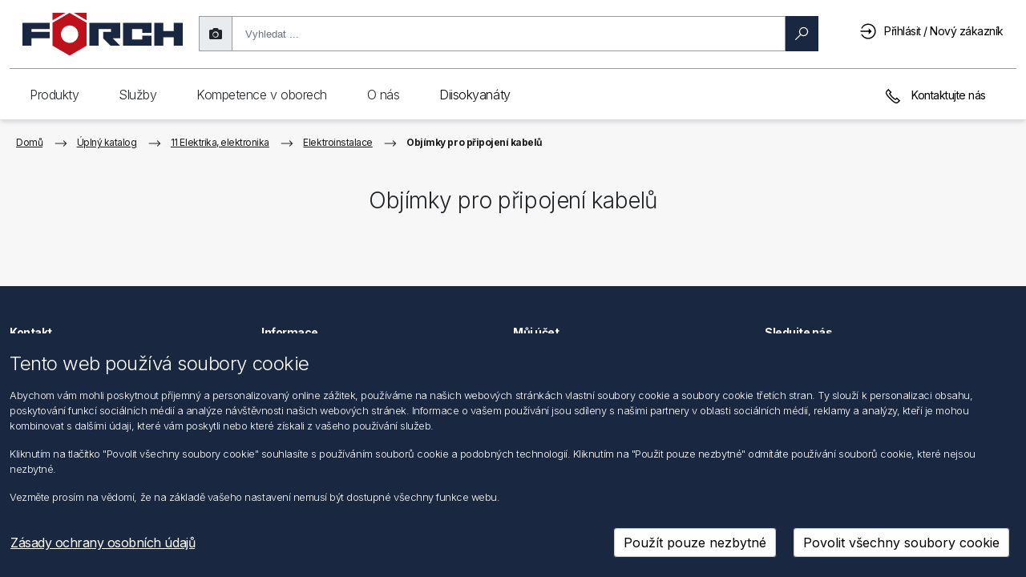

--- FILE ---
content_type: text/html; charset=utf-8
request_url: https://shop.foerch.cz/kabelverbindungsmuffen_9907
body_size: 41495
content:
<!DOCTYPE html>
<html lang="cs"  class="html-category-page">
<head>
    <title>Obj&#xED;mky pro p&#x159;ipojen&#xED; kabel&#x16F; &gt; F&#xD6;RCH s.r.o.</title>
    <meta http-equiv="Content-type" content="text/html;charset=UTF-8" />
    <meta name="google" content="notranslate" />
    <meta name="description" content="" />
    <meta name="keywords" content="0cc89318-4bb3-411e-8ee2-c0a684a2e2d6" />
    <meta name="generator" content="nopCommerce" />
    <meta name="viewport" content="width=device-width, initial-scale=1" />

    
    
<link rel="preconnect" href="https://fonts.googleapis.com">
<link rel="preconnect" href="https://fonts.gstatic.com" crossorigin>
<link href="https://fonts.googleapis.com/css2?family=Inter:wght@100;200;300;400;500;600;700;800;900&display=swap" rel="stylesheet">

    
    <link href="/bundles/gdwdnadmqs9ikd9l2ymn03-lgzdie1445emy245afpu.min.css" rel="stylesheet" type="text/css" />

    <script src="/lib_npm/jquery/jquery.min.js"></script>

    
    
    
    <link rel="shortcut icon" href="/Themes/Foerch2021/favicon.ico" />
    
    <!--Powered by nopCommerce - https://www.nopCommerce.com-->

<script type="text/javascript">!function(T,l,y){var S=T.location,k="script",D="instrumentationKey",C="ingestionendpoint",I="disableExceptionTracking",E="ai.device.",b="toLowerCase",w="crossOrigin",N="POST",e="appInsightsSDK",t=y.name||"appInsights";(y.name||T[e])&&(T[e]=t);var n=T[t]||function(d){var g=!1,f=!1,m={initialize:!0,queue:[],sv:"5",version:2,config:d};function v(e,t){var n={},a="Browser";return n[E+"id"]=a[b](),n[E+"type"]=a,n["ai.operation.name"]=S&&S.pathname||"_unknown_",n["ai.internal.sdkVersion"]="javascript:snippet_"+(m.sv||m.version),{time:function(){var e=new Date;function t(e){var t=""+e;return 1===t.length&&(t="0"+t),t}return e.getUTCFullYear()+"-"+t(1+e.getUTCMonth())+"-"+t(e.getUTCDate())+"T"+t(e.getUTCHours())+":"+t(e.getUTCMinutes())+":"+t(e.getUTCSeconds())+"."+((e.getUTCMilliseconds()/1e3).toFixed(3)+"").slice(2,5)+"Z"}(),iKey:e,name:"Microsoft.ApplicationInsights."+e.replace(/-/g,"")+"."+t,sampleRate:100,tags:n,data:{baseData:{ver:2}}}}var h=d.url||y.src;if(h){function a(e){var t,n,a,i,r,o,s,c,u,p,l;g=!0,m.queue=[],f||(f=!0,t=h,s=function(){var e={},t=d.connectionString;if(t)for(var n=t.split(";"),a=0;a<n.length;a++){var i=n[a].split("=");2===i.length&&(e[i[0][b]()]=i[1])}if(!e[C]){var r=e.endpointsuffix,o=r?e.location:null;e[C]="https://"+(o?o+".":"")+"dc."+(r||"services.visualstudio.com")}return e}(),c=s[D]||d[D]||"",u=s[C],p=u?u+"/v2/track":d.endpointUrl,(l=[]).push((n="SDK LOAD Failure: Failed to load Application Insights SDK script (See stack for details)",a=t,i=p,(o=(r=v(c,"Exception")).data).baseType="ExceptionData",o.baseData.exceptions=[{typeName:"SDKLoadFailed",message:n.replace(/\./g,"-"),hasFullStack:!1,stack:n+"\nSnippet failed to load ["+a+"] -- Telemetry is disabled\nHelp Link: https://go.microsoft.com/fwlink/?linkid=2128109\nHost: "+(S&&S.pathname||"_unknown_")+"\nEndpoint: "+i,parsedStack:[]}],r)),l.push(function(e,t,n,a){var i=v(c,"Message"),r=i.data;r.baseType="MessageData";var o=r.baseData;return o.message='AI (Internal): 99 message:"'+("SDK LOAD Failure: Failed to load Application Insights SDK script (See stack for details) ("+n+")").replace(/\"/g,"")+'"',o.properties={endpoint:a},i}(0,0,t,p)),function(e,t){if(JSON){var n=T.fetch;if(n&&!y.useXhr)n(t,{method:N,body:JSON.stringify(e),mode:"cors"});else if(XMLHttpRequest){var a=new XMLHttpRequest;a.open(N,t),a.setRequestHeader("Content-type","application/json"),a.send(JSON.stringify(e))}}}(l,p))}function i(e,t){f||setTimeout(function(){!t&&m.core||a()},500)}var e=function(){var n=l.createElement(k);n.src=h;var e=y[w];return!e&&""!==e||"undefined"==n[w]||(n[w]=e),n.onload=i,n.onerror=a,n.onreadystatechange=function(e,t){"loaded"!==n.readyState&&"complete"!==n.readyState||i(0,t)},n}();y.ld<0?l.getElementsByTagName("head")[0].appendChild(e):setTimeout(function(){l.getElementsByTagName(k)[0].parentNode.appendChild(e)},y.ld||0)}try{m.cookie=l.cookie}catch(p){}function t(e){for(;e.length;)!function(t){m[t]=function(){var e=arguments;g||m.queue.push(function(){m[t].apply(m,e)})}}(e.pop())}var n="track",r="TrackPage",o="TrackEvent";t([n+"Event",n+"PageView",n+"Exception",n+"Trace",n+"DependencyData",n+"Metric",n+"PageViewPerformance","start"+r,"stop"+r,"start"+o,"stop"+o,"addTelemetryInitializer","setAuthenticatedUserContext","clearAuthenticatedUserContext","flush"]),m.SeverityLevel={Verbose:0,Information:1,Warning:2,Error:3,Critical:4};var s=(d.extensionConfig||{}).ApplicationInsightsAnalytics||{};if(!0!==d[I]&&!0!==s[I]){var c="onerror";t(["_"+c]);var u=T[c];T[c]=function(e,t,n,a,i){var r=u&&u(e,t,n,a,i);return!0!==r&&m["_"+c]({message:e,url:t,lineNumber:n,columnNumber:a,error:i}),r},d.autoExceptionInstrumented=!0}return m}(y.cfg);function a(){y.onInit&&y.onInit(n)}(T[t]=n).queue&&0===n.queue.length?(n.queue.push(a),n.trackPageView({})):a()}(window,document,{
src: "https://js.monitor.azure.com/scripts/b/ai.2.min.js", // The SDK URL Source
crossOrigin: "anonymous", 
cfg: { // Application Insights Configuration
    connectionString: 'InstrumentationKey=19df19d1-f274-403e-b0b0-ca4cb7ac06b9;IngestionEndpoint=https://westeurope-5.in.applicationinsights.azure.com/;LiveEndpoint=https://westeurope.livediagnostics.monitor.azure.com/;ApplicationId=fbcce9e3-fde0-4707-a0c0-f219dbf32698'
}});</script></head>
<body>
    

<div class="ajax-loading-block-window" style="display: none; z-index: 1001">
</div>
<div id="dialog-notifications-success" title="Oznámení" style="display:none" class="alert alert-success" role="alert">
</div>
<div id="dialog-notifications-error" title="Chyba" style="display:none"  class="alert alert-danger" role="alert">
</div>
<div id="dialog-notifications-warning" title="Varování" style="display:none"  class="alert alert-warning" role="alert">
</div>
<div id="bar-notification" class="bar-notification-container" data-close="Zavřít">
</div>



<!--[if lte IE 8]>
    <div style="clear:both;height:59px;text-align:center;position:relative;">
        <a href="http://www.microsoft.com/windows/internet-explorer/default.aspx" target="_blank">
            <img src="/Themes/Foerch2021/Content/images/ie_warning.jpg" height="42" width="820" alt="You are using an outdated browser. For a faster, safer browsing experience, upgrade for free today." />
        </a>
    </div>
<![endif]-->
<div class="master-wrapper-page">

    <nav class="header navbar navbar-light navbar-expand-md fixed-top">
	<div class="container-fluid">
		
		
		<div class="header-upper container-fluid g-md-3 g-0">
			<div class="mobile-menu-buttons-wrapper">
				<button class="btn shadow-none" id="mobileMenuBackButton" type="button" onclick="MobileMenuBack()">
					<svg viewBox="0 0 20 20" id="arrow_right" class="flip-svg"><path fill="currentColor" d="M8 15.06l1.06 1.061 6.061-6.058L9.061 4 8 5.06l5 5.002z" fill-rule="evenodd"></path></svg>
				</button>
				<button class="btn shadow-none" id="mobileMenuButton" type="button" onclick="ToggleMobileMenu()">
					<div>
						<div class="hamburger-inner hamburger-top"></div>
						<div class="hamburger-inner hamburger-middle"></div>
						<div class="hamburger-inner hamburger-bottom"></div>
					</div>
				</button>
			</div>
			<div class="header-logo">
				<a href="/">
					<svg style="pointer-events: none" version="1.1" id="Ebene_1" x="0" y="0" viewBox="0 0 757.49 202.82" xml:space="preserve" xmlns="http://www.w3.org/2000/svg"><style type="text/css" id="style1">
																																													 .st0, .st1 {
																																														 fill-rule: evenodd;
																																														 clip-rule: evenodd;
																																														 fill: #1a2740
																																													 }

																																													 .st1 {
																																														 fill: #bf111b
																																													 }</style><path id="polygon1" class="st0" d="M757.49 46.48V154h-43.01v-38.98h-48.39V154h-43.01V46.48h43.01v38.97h48.39V46.48z" clip-rule="evenodd" fill="#1a2740" fill-rule="evenodd" /><path id="polygon2" class="st0" d="M566.64 93.52V76.05h-48.39v48.39h48.39v-17.48h43V154H475.25V46.48h134.39v47.04z" clip-rule="evenodd" fill="#1a2740" fill-rule="evenodd" /><path id="polygon3" class="st0" d="M426.85 119.05l.01.01L461.81 154h-45.73l-34.91-34.91v-29.6h37.62V76.05h-59.13V154h-43V46.48h145.15v72.57z" clip-rule="evenodd" fill="#1a2740" fill-rule="evenodd" /><g id="g6"><path class="st1" d="M222.84.08l-80.38 46.4V154l80.38 46.4 80.38-46.4V46.48L222.84.08zm0 141.03c-22.61 0-40.93-18.32-40.93-40.92 0-22.61 18.32-40.93 40.93-40.93 22.6 0 40.93 18.32 40.93 40.93-.01 22.6-18.34 40.92-40.93 40.92" id="path3" /><path id="polygon4" class="st1" d="M142.46 35L202.92.08h-60.46z" clip-rule="evenodd" fill="#bf111b" fill-rule="evenodd" /><path id="polygon5" class="st1" d="M303.21 35L242.76.08h60.45z" clip-rule="evenodd" fill="#bf111b" fill-rule="evenodd" /><path id="polygon6" class="st0" d="M43 76.05v13.44h86.02v29.57H43V154H0V46.48h129.02v29.57z" clip-rule="evenodd" fill="#1a2740" fill-rule="evenodd" /></g></svg>
				</a>
			</div>
			<div class="header-selectors-wrapper d-md-block d-sm-none d-none">
				
				
			</div>
			<div class="search-box store-search-box d-md-block d-sm-none d-none">
				<form method="get" id="small-search-box-form" action="/fsearch2">
        <div id="searchbox-dirty" class="searchbox dirty">
            <div class="input-group-text shadow-none searchtakephotoicon" id="photoSearch">
                <i class="fas fa-camera search-camera" title="Nahrát obrázek"></i>
            </div>
            <!-- Input Wrapper with Clear Button -->
            <div class="searchbox-inputWrapper">
                <input aria-label="search"
                       id="small-searchterms"
                       type="text"
                       name="q"
                       placeholder="Vyhledat ..."
                       class="form-control ng-valid ng-dirty ng-touched"
                       autocomplete="off" />
                <!-- Clear Button -->
                <button class="btn searchbox-clear" id="searchbox-clear" type="button">
                    <span aria-label="reset" class="search-icon clear">
                        <svg viewBox="0 0 1024 1024" width="100" height="100">
                            <path d="M512 1024C229.2 1024 0 794.8 0 512S229.2 0 512 0s512 229.2 512 512-229.2 512-512 512z" fill="#1A1D23" />
                            <path d="M724 300c16.6 16.6 16.6 43.4 0 60L572 512l152 152c16.6 16.6 16.6 43.4 0 60s-43.4 16.6-60 0L512 572 360 724c-16.6 16.6-43.4 16.6-60 0s-16.6-43.4 0-60l152-152L300 360c-16.6-16.6-16.6-43.4 0-60s43.4-16.6 60 0l152 152L664 300c16.6-16.6 43.4-16.6 60 0z" fill="#FFFFFF" />
                        </svg>
                    </span>
                </button>
            </div>

            <!-- Search Button -->
            <button class="btn btn-primary searchbox-btn" type="submit" style="max-width: 123px">
                <span id="magnifyglass" aria-label="search" class="search-icon search search-magnify-glass">
                    <svg viewBox="0 0 20 20"><path fill="currentColor" fill-rule="evenodd" d="M12.784.914a6.309 6.309 0 00-6.3 6.3c0 1.482.536 2.832 1.4 3.91L.916 18.09l.985.995 6.972-6.972c1.078.864 2.429 1.4 3.91 1.4 3.473 0 6.3-2.828 6.3-6.3 0-3.473-2.827-6.3-6.3-6.3zm0 1.4c2.712 0 4.9 2.187 4.9 4.9 0 2.712-2.188 4.9-4.9 4.9a4.892 4.892 0 01-4.9-4.9c0-2.713 2.187-4.9 4.9-4.9z"></path></svg>
                </span>
                <span id="loaderSearch" class="loaderSearch" style="display: none"></span>
                <span> Hledat </span>
            </button>
        </div>
        
            
            
</form>
<form method="post" id="small-search-box-form-upload" enctype="multipart/form-data" action="/catalog/searchImage">
    <div id="search-fileUpload-container">
        <div id="fileUpload-desktop-container">
            <div id="fileUpload-desktop">Zde můžete vložit obrázek EAN</div>
        </div>
    </div>
<input name="__RequestVerificationToken" type="hidden" value="CfDJ8OU-XoLG44dAtNSdkav42gz1-beAC9iMlB_SSHbBQt6Gc9uuqIa50-YsDbDxIcsBobhdC6Lc4fJJthRuTp7uMH_wfu_C44Nl-ox7tHAJA034Y2r8wdm86_53DwmhaRTGxLJTAj5ZGEdT5K6YK8-w9fI" /></form>
			</div>
			<div class="header-links-wrapper">
				<div class="header-links">
    <ul>
        <li>
            <a href="#" class="ico-search d-inline d-md-none">
                <svg viewBox="0 0 20 20"><path fill="currentColor" fill-rule="evenodd" d="M12.784.914a6.309 6.309 0 00-6.3 6.3c0 1.482.536 2.832 1.4 3.91L.916 18.09l.985.995 6.972-6.972c1.078.864 2.429 1.4 3.91 1.4 3.473 0 6.3-2.828 6.3-6.3 0-3.473-2.827-6.3-6.3-6.3zm0 1.4c2.712 0 4.9 2.187 4.9 4.9 0 2.712-2.188 4.9-4.9 4.9a4.892 4.892 0 01-4.9-4.9c0-2.713 2.187-4.9 4.9-4.9z"></path></svg>
            </a>
        </li>

        
            <li>
                <a href="/login?returnUrl=%2Fkabelverbindungsmuffen_9907" class="ico-login pr-lg-2 pr-md-0 pr-sm-0 pr-0" title="Přihlásit / Nový zákazník">
                    <svg viewBox="0 0 20 20"><path fill="currentColor" fill-rule="evenodd" d="M9.6.5a9.101 9.101 0 00-7.394 3.79c-.016.027-.038.055-.054.087A9.173 9.173 0 001.227 6.1h1.515A7.695 7.695 0 019.6 1.9c4.26 0 7.7 3.44 7.7 7.7s-3.44 7.7-7.7 7.7a7.671 7.671 0 01-6.136-3.046 7.482 7.482 0 01-.716-1.154h-1.52a9.148 9.148 0 001.055 1.903c.016.027.038.055.054.088.006 0 .006.005.011.005v.006A9.112 9.112 0 009.6 18.7c5.02 0 9.1-4.08 9.1-9.1S14.62.5 9.6.5zm.7 5.6v2.8H.5v1.4h9.8v2.8l3.5-3.5-3.5-3.5z"></path></svg>
                    <span class="d-none d-sm-none d-md-none d-lg-inline-block">Přihlásit / Nový zákazník</span>
                </a>
           </li>
        <li id="searchclose" class="d-none">
            <svg viewBox="0 0 20 20"><path fill="currentColor" fill-rule="evenodd" d="M4.014 3.03l-.984.984 5.977 5.983-5.977 5.978.984.995 5.983-5.983 5.978 5.983.995-.995-5.983-5.978 5.983-5.983-.995-.984-5.978 5.977z"></path></svg>
        </li>
        
    </ul>
</div>
				
			</div>

		</div>
		
		<div class="header-lower d-lg-block d-md-block d-sm-none d-none">
			
<div class="header-navigation">
    <div class="foerchnav container-fluid g-0">
        <nav class="foerchnav top-menu notmobile collapse navbar-collapse">
            
            <nav>
                <div class="navigation">Produkty</div>
	            <div class="dropdown-wrapper">
	                <div class="dropdown-wrapper-inner">
            <div class="wrapper-column">
                <nav>
                    <a role="link" class="navigationUi-link navigationUi-link_special" href="/1-dilenska-chemie_9002">
                        <svg viewBox="0 0 20 20"><path fill="currentColor" d="M14 14.4H7c.3-1.6 1.8-2.7 3.5-2.7s3.2 1.1 3.5 2.7m-2.4-3.7c-.3-.1-.7-.1-1-.1-.3 0-.6 0-1 .1V8.1h.6V7h-.6V5.9h.6v-1h-.6V3.8h.6v-1h-.6V1.7h2v9zM7 15.5h7.1c-.2 1.8-1.7 3.2-3.5 3.2-1.9-.1-3.4-1.5-3.6-3.2m5.6-4.4V.7H8.5v10.4c-1.5.7-2.6 2.3-2.6 4.1 0 2.5 2.1 4.5 4.6 4.5s4.6-2 4.6-4.5c.1-1.8-1-3.3-2.5-4.1"></path></svg>
                        <span class="navigationUi-productName">1 D&#xED;lensk&#xE1; chemie</span></a>
                </nav>
                <nav>
                    <a role="link" class="navigationUi-link navigationUi-link_special" href="/2-stavebni-chemie_9005">
                        <svg viewBox="0 0 20 20"><path fill="currentColor" d="M7.9 3.3h3.5v14.9H7.9V3.3zM9.1.8v1.3H6.8v17.1h5.8v-17h-2.3V.8H9.1zm4 1.3h1.1v7.6h-1.1z"></path></svg>
                        <span class="navigationUi-productName">2 Stavebn&#xED; chemie</span></a>
                </nav>
                <nav>
                    <a role="link" class="navigationUi-link navigationUi-link_special" href="/3-vrtani-frezovani-rezani-zavitu_9000">
                        <svg viewBox="0 0 20 20"><path fill="currentColor" d="M8.5 16v-.9l3-1.7V16L10 17.5 8.5 16zm0-3.8l3-1.7v1.8l-3 1.7v-1.8zm0-5.5L8.3 6V1.3h3.4v4.6l-.2.6v2.8l-3 1.7V6.7zM7.3.3V6l.2.8v4.8l-.4.3.4.8v1.9l-.5.3.5.8v.8L10 19l2.5-2.5v-3.6l.4-.2v-.1l-.4-.7v-2l.4-.2v-.3l-.4-.7v-2l.2-.6V.3H7.3z"></path></svg>
                        <span class="navigationUi-productName">3 Vrt&#xE1;n&#xED;, fr&#xE9;zov&#xE1;n&#xED;, &#x159;ez&#xE1;n&#xED; z&#xE1;vit&#x16F;</span></a>
                </nav>
                <nav>
                    <a role="link" class="navigationUi-link navigationUi-link_special" href="/4-deleni-brouseni-rezani-uprava-povrchu_9011">
                        <svg viewBox="0 0 20 20"><path fill="currentColor" d="M10 19C4.9 19 .7 14.8.7 9.7.7 4.6 4.9.4 10 .4c5.1 0 9.3 4.2 9.3 9.3 0 5.1-4.2 9.3-9.3 9.3m0-17.5c-4.5 0-8.2 3.7-8.2 8.2 0 4.5 3.7 8.2 8.2 8.2 4.5 0 8.2-3.7 8.2-8.2 0-4.5-3.7-8.2-8.2-8.2"></path><path fill="currentColor" d="M10 12.1c-1.3 0-2.3-1-2.3-2.3 0-1.3 1-2.3 2.3-2.3 1.3 0 2.3 1 2.3 2.3 0 1.2-1 2.3-2.3 2.3m0-3.6c-.7 0-1.3.5-1.3 1.2S9.3 11 10 11s1.3-.6 1.3-1.3c0-.7-.6-1.2-1.3-1.2"></path></svg>
                        <span class="navigationUi-productName">4 D&#x11B;len&#xED;, brou&#x161;en&#xED;, &#x159;ez&#xE1;n&#xED;, &#xFA;prava povrchu</span></a>
                </nav>
                <nav>
                    <a role="link" class="navigationUi-link navigationUi-link_special" href="/5-pajeni-svarovani_9004">
                        <svg viewBox="0 0 20 20"><path fill="currentColor" d="M15.8 3.8l-4.6 4.8-.5-.5 4.6-4.8.5.5zM9 9.5l1 1L5.5 15l-1-1L9 9.5zm9-7.8l-.7-.7-1.4 1.4-.6-.6-5.8 6-.6-.5-1 1.1.4.4-5.2 5.3.8.8c-.5.3-.9.8-1.1 1.4-.2.8.1 1.7.8 2.3.5.4 1.1.6 1.8.6s1.5-.2 2.3-.6c2.7-1.6 4.3-1.6 5-1.3.8.3 1 1 1 1l1-.3s-.4-1.1-1.6-1.6c-1.5-.6-3.5-.1-5.9 1.3-1.2.6-2.3.6-3 .1-.2-.2-.4-.8-.3-1.2.1-.4.4-.7.9-.9l.8.8 5.2-5.3.3.3 1-1.1-.6-.6 5.8-6-.6-.6L18 1.7z"></path></svg>
                        <span class="navigationUi-productName">5 P&#xE1;jen&#xED;, sva&#x159;ov&#xE1;n&#xED;</span></a>
                </nav>
            </div>
            <div class="wrapper-column">
                <nav>
                    <a role="link" class="navigationUi-link navigationUi-link_special" href="/6-din-dily-a-normalizovane-soucastky_9016">
                        <svg viewBox="0 0 20 20"><path fill="currentColor" d="M3.1 13.9V5.7l7.1-4.1 7.1 4.1v8.2L10.2 18l-7.1-4.1zM10.2.4L2 5.1v9.4l8.2 4.7 8.2-4.7V5.1L10.2.4z"></path><path fill="currentColor" d="M10.2 13C8.4 13 7 11.6 7 9.8 7 8 8.4 6.6 10.2 6.6c1.8 0 3.2 1.4 3.2 3.2 0 1.8-1.5 3.2-3.2 3.2m0-5.3c-1.2 0-2.1 1-2.1 2.1s.9 2.1 2.1 2.1 2.1-.9 2.1-2.1-1-2.1-2.1-2.1"></path></svg>
                        <span class="navigationUi-productName">6 DIN-d&#xED;ly a normalizovan&#xE9; sou&#x10D;&#xE1;stky</span></a>
                </nav>
                <nav>
                    <a role="link" class="navigationUi-link navigationUi-link_special" href="/7-hmozdinky-a-kotvy_9021">
                        <svg viewBox="0 0 20 20"><path fill="currentColor" d="M8.7 16.4V6.9l-.3-.8V1.3h3.4V6l-.2.6v9.7l-1.5 1.5-1.4-1.4zM7.4.3v3.2l-.6-1-.9.6 1.5 2.5v.6l.2.8v2h-.5v1h.4v1.4h-.4v1.1h.4v1.4h-.4V15h.4v1.8l2.6 2.6 2.6-2.6V15h.5v-1.1h-.5v-1.4h.5v-1.1h-.5V10h.5V8.9h-.5v-2l.2-.6v-.6l1.5-2.6-.9-.5-.6 1V.3H7.4z"></path></svg>
                        <span class="navigationUi-productName">7 Hmo&#x17E;dinky a kotvy</span></a>
                </nav>
                <nav>
                    <a role="link" class="navigationUi-link navigationUi-link_special" href="/8-montaz-oken_9003">
                        <svg viewBox="0 0 20 20"><path fill="currentColor" d="M15.2 7.7v9.8h-4.9v-4.2h.6V12h-.6V7.7h4.9zm0-1.1H4.4C4.6 3.9 7 1.7 9.8 1.7c2.8 0 5.1 2.2 5.4 4.9M4.3 7.7h4.9V12h-.6v1.2h.6v4.2H4.3V7.7zm12 10.9V7.1c0-3.6-2.9-6.5-6.5-6.5S3.2 3.5 3.2 7.1v11.5h13.1z"></path></svg>
                        <span class="navigationUi-productName">8 Mont&#xE1;&#x17E; oken</span></a>
                </nav>
                <nav>
                    <a role="link" class="navigationUi-link navigationUi-link_special" href="/9-sanitarni-topenarska-a-klimatizacni-technika_9010">
                        <svg viewBox="0 0 20 20"><path fill="currentColor" d="M15.4 17.5c0-.2.2-.7.4-1.3.2.6.4 1.1.4 1.3 0 .2-.2.4-.4.4s-.4-.2-.4-.4m0-2.9c-.3.7-1 2.3-1 2.9 0 .8.7 1.5 1.5 1.5s1.5-.7 1.5-1.5c0-.6-.7-2.2-1-2.9l-.5-1.1-.5 1.1zM7.8 7.7V5.4h3.1v2.3h.6c2.1-.1 3.6.4 4.6 1.4 1 1 1.1 2.4 1.2 3.1h-2.4c-.1-1-.6-2.2-1.9-2.2H4.3V7.7h3.5zm2.1-3.4V1.6h3.3V.5H5.5v1.1h3.2v2.7h-2v2.2H3.9V4.3H2.8V13h1.1v-2h8.9c.8 0 .9 1.7.9 1.7v.5h4.5l.1-.5c0-.1.3-2.6-1.4-4.4-1.1-1.2-2.7-1.8-4.9-1.8V4.3H9.9z"></path></svg>
                        <span class="navigationUi-productName">9 Sanit&#xE1;rn&#xED;, topen&#xE1;&#x159;sk&#xE1; a klimatiza&#x10D;n&#xED; technika</span></a>
                </nav>
                <nav>
                    <a role="link" class="navigationUi-link navigationUi-link_special" href="/10-strecha-zed-fasada_9007">
                        <svg viewBox="0 0 20 20"><path fill="currentColor" d="M3.6 6.2L10 2.5l6.4 3.7v11.3H3.6V6.2zM4.9.9v3.4l-3.5 2 .5.9.6-.4v11.8h14.8V6.8l.6.4.5-.9-8.5-5L6 3.6V.9H4.9z"></path></svg>
                        <span class="navigationUi-productName">10 St&#x159;echa, ze&#x10F;, fas&#xE1;da</span></a>
                </nav>
            </div>
            <div class="wrapper-column">
                <nav>
                    <a role="link" class="navigationUi-link navigationUi-link_special" href="/11-elektrika-elektronika_9020">
                        <svg viewBox="0 0 20 20"><path fill="currentColor" d="M11.6 16.8c-.1.8-.9 1.2-1.6 1.3-.7 0-1.6-.3-1.9-1.3v-2.6h3.4l.1 2.6zm1.1-3.7H7.1v3.8c.4 1.3 1.4 2.1 2.8 2.1h.2c1.3-.1 2.4-1 2.5-2.3v-3.6zm1.7-7.5c0 1.4-.5 2.2-1.9 3.5-.6.7-.9 1.9-1.1 2.4H8.3c-.3-.7-.4-2.1-1.8-3.1 0 0-.2-.2-.2-.3-.6-.7-.8-1.6-.8-2.5 0-2.4 2-4.3 4.5-4.3 2.4 0 4.4 2 4.4 4.3m1 0c0-3-2.5-5.4-5.5-5.4S4.4 2.6 4.4 5.6c0 1.1.3 2.1 1 3 .3.5.7.8 1.2 1.2.4.9.7 1.9.8 2.4l.1.4h4.7l.1-.4s.2-1.2.7-2.2c1.5-1 2.4-2.5 2.4-4.4"></path></svg>
                        <span class="navigationUi-productName">11 Elektrika, elektronika</span></a>
                </nav>
                <nav>
                    <a role="link" class="navigationUi-link navigationUi-link_special" href="/12-autoprislusenstvi_9009">
                        <svg viewBox="0 0 20 20"><path fill="currentColor" d="M5.7 12.9h.7l-.1-1.1c-1 .1-2.2-.1-2.3-.4l-1 .5c.5.9 1.8 1 2.7 1M8 14.6h3.7v-1.1H8v1.1zm8.8-2.5l-1-.5c-.2.3-1.3.4-2.3.4v1h.7c.9 0 2.2-.1 2.6-.9m1.3-2.7l-1.4 1.1.2.4s1 2 .1 4.2H2.7c-.3-2.6.3-4.2.3-4.2l.1-.4-1.5-1.1v-.5h1.5c.1 1.2 1.3 1.7 2 1.8h9.8c.1 0 1.1-.3 1.7-1.7v-.1H18c.1.1.2.2.1.5m-2.6-.6c-.3.6-.7.8-.8.8H5.3s-.9-.2-1-.7c.5-.9 1-1.9 1.2-2.4h8.9c.2.4.5 1.2 1.1 2.3M3.2 16.3h2v.6h-2v-.6zm11 0h2v.6h-2v-.6zm4.3-8.4l-.1-.1h-2.2c-.6-1.2-.9-2-.9-2l-.1-.4H4.8l-.1.3s-.5 1.1-1 2.1H1.2l-.2.1c-.1.1-.7.8-.4 2v.2l1.1.8c-.2.7-.5 2.4-.1 4.8l.1.5h.4v1c0 .4.4.8.9.8h2.6c.5 0 .8-.4.8-.8v-1h6.8v1c0 .5.4.8.8.8h2.6c.5 0 .8-.4.8-.8v-1h.4l.1-.3c1-2.2.5-4.2.2-5l1-.8.1-.1c.3-1.1-.3-1.9-.7-2.1"></path></svg>
                        <span class="navigationUi-productName">12 Autop&#x159;&#xED;slu&#x161;enstv&#xED;</span></a>
                </nav>
                <nav>
                    <a role="link" class="navigationUi-link navigationUi-link_special" href="/13-truckline_9008">
                        <svg viewBox="0 0 20 20"><path fill="currentColor" d="M8.1 15.5h4.1v-.9H8.1v.9zm6.6-2.6v.9h2.1l.1 2H3.5v-2h2v-.9h-2v-2.4c0-.3.2-.5.5-.5h12.2c.3 0 .5.2.5.5l.1 2.4h-2.1zm1.5-3.7H3.9v-.7L4 6c0-.3.2-.5.5-.5h4.7v.9H11v-.9h4.5c.3 0 .5.2.5.5l.2 3.2zm-.1-4.5c-.2-.1-.4-.1-.6-.1h-11c-.2 0-.3 0-.5.1V2.6c0-.3.2-.5.5-.5h11.1c.3 0 .5.2.5.5v2.1zM3.9 17h.8v.8h-.8V17zm11.8 0h.8v.8h-.8V17zm2.1-.2l-.2-6.3c0-.4-.2-.8-.5-1L17 2.6c0-.8-.6-1.4-1.4-1.4H4.5c-.8 0-1.4.6-1.4 1.4v7c-.3.3-.4.6-.4 1L2.5 17H3v1.7h2.6v-1.9h9.1v1.9h2.6v-1.8l.5-.1z"></path></svg>
                        <span class="navigationUi-productName">13 Truckline</span></a>
                </nav>
                <nav>
                    <a role="link" class="navigationUi-link navigationUi-link_special" href="/14-dilenske-vybaveni-a-pristr-bezpecnost-prace_9017">
                        <svg viewBox="0 0 20 20"><path fill="currentColor" d="M15.6 8.3L14 9.9l-.6-.2-.1-.6 1.5-1.7-.8-.2c-.3-.1-.5-.2-.8-.2-1.6 0-2.8 1.3-2.8 2.8 0 .4.1.7.2 1.1l-6.2 6.3c-.2.2-.2.6 0 .8l.8.8c.1.2.2.2.4.2h.3l6.4-6.5c.3.1.6.2.9.2 1.6 0 2.8-1.3 2.8-2.8 0-.3 0-.5-.1-.8l-.3-.8zm-10 9.5l-.2-.2 5.7-5.9c.1.1.2.1.2.2l-5.7 5.9zm7.6-6.1c-1 0-1.8-.8-1.8-1.8 0-.9.6-1.6 1.5-1.8l-.7.8.4 1.7 1.7.5.7-.7c-.3.7-1 1.3-1.8 1.3z"></path><path fill="currentColor" d="M10.2 1.7l-9.1 6v11.1h1.1V8.3l8-5.3 7.7 5.3v10.5H19V7.7z"></path></svg>
                        <span class="navigationUi-productName">14 D&#xED;lensk&#xE9; vybaven&#xED; a p&#x159;&#xED;str., bezpe&#x10D;nost pr&#xE1;ce</span></a>
                </nav>
                <nav>
                    <a role="link" class="navigationUi-link navigationUi-link_special" href="/15-rucni-naradi_9018">
                        <svg viewBox="0 0 20 20"><path fill="currentColor" d="M15.8 5.5c-.9.9-2.5.9-3.4 0-.9-.9-.9-2.3-.1-3.2l.1 1.5 1.8 1.1 1.9-1V2.4c.6.9.5 2.3-.3 3.1m-1.9 1.7h.6v10.6h-.6V7.2zm2.7-5.8c-.2-.2-.5-.4-.8-.6L15 .3v2.9l-.8.4-.8-.5-.1-2.8-.7.4-.9.6c-1.4 1.3-1.4 3.5 0 4.9.3.4.7.6 1.1.8v11.2c0 .4.3.6.6.6h1.4c.4 0 .6-.3.6-.6V6.9c.4-.2.7-.4 1-.7 1.5-1.3 1.5-3.5.2-4.8m-6.3 9.2H3.7L7 1.8l3.3 8.6v.2m-3.9 2.9h1.2v4.2H6.4v-4.2zm4.9-3.5L7.9 1C7.6.4 7.2.3 7 .3c-.2 0-.6.1-.9.7l-4 10.7h4.3v.8h-.3c-.4 0-.8.3-.8.8V18c0 .4.3.8.8.8h1.8c.4 0 .8-.3.8-.8v-4.8c0-.4-.3-.8-.8-.8h-.4v-.8h2.6c.4 0 .8-.2 1-.5.3-.3.3-.7.2-1.1"></path></svg>
                        <span class="navigationUi-productName">15 Ru&#x10D;n&#xED; n&#xE1;&#x159;ad&#xED;</span></a>
                </nav>
            </div>
            <div class="wrapper-column">
                <nav>
                    <a role="link" class="navigationUi-link navigationUi-link_special" href="/16-elektricke-naradi_9012">
                        <svg viewBox="0 0 20 20"><path fill="currentColor" d="M16.4 6.7l-1.6.5v-4l1.6.3v3.2zm-2.6 1.7H3.7C2.5 8 1.9 6.5 1.9 5.3c0-1.2.5-2.6 1.8-3.1h10.2v6.2zm-8.4.9h2.7v8H5.4v-8zm14-3.8v-.9h-2.1V2.7l-2.5-.4v-.8h-.5v-.2H3.5c-1.6.5-2.6 2-2.5 4 0 2 1.1 3.6 2.6 4h1v8.9H9V9.3h5.3v-.2h.5v-1l2.5-.8V5.5h2.1z"></path></svg>
                        <span class="navigationUi-productName">16 Elektrick&#xE9; n&#xE1;&#x159;ad&#xED;</span></a>
                </nav>
                <nav>
                    <a role="link" class="navigationUi-link navigationUi-link_special" href="/17-pneumaticke-naradi_9013">
                        <svg viewBox="0 0 20 20"><path fill="currentColor" d="M10.2 10.2c-.1 0-.1.1-.2.1-.2 0-.3-.1-.3-.3 0-.1.1-.2.1-.2l.4.4zm1.1-.6l4-3.1-.7-.9-4 3.1c-.2-.1-.4-.2-.6-.2-.8 0-1.4.6-1.4 1.4 0 .8.6 1.4 1.4 1.4.8 0 1.4-.6 1.4-1.4 0-.1 0-.2-.1-.3m6.5-.2h-1.5v1.1h1.5c-.1 1.4-.5 2.7-1.3 3.9l-1-1-.8.8 1 1c-1.4 1.6-3.5 2.6-5.8 2.6s-4.3-1-5.7-2.5l1.2-1.2-.8-.8-1.1 1.1c-.8-1.1-1.3-2.5-1.4-4h1.5v-1H2.2c.1-2 1-3.8 2.4-5.1l1.1 1.1.8-.8-1-1C6.7 2.8 8 2.3 9.6 2.1v1.5h1.1V2.1c1.5.1 2.9.6 4.1 1.5l-1 1 .8.8 1.1-1.1c1.1 1.3 2 3.1 2.1 5.1m1.2.5c0-5-4-9-9-9s-9 4-9 9 4 9 9 9 9-4 9-9"></path></svg>
                        <span class="navigationUi-productName">17 Pneumatick&#xE9; n&#xE1;&#x159;ad&#xED;</span></a>
                </nav>
                <nav>
                    <a role="link" class="navigationUi-link navigationUi-link_special" href="/18-varo-regaly-ulozne-systemy-sortimenty_9015">
                        <svg viewBox="0 0 20 20"><path fill="currentColor" d="M1.9 12.9h7.7v4.2H1.9v-4.2zm0-5.1h7.7v4H1.9v-4zm0-5h7.7v3.9H1.9V2.8zm8.8 0H14v6.3h-.5v1.4h.5v6.7h-3.3V2.8zm4.4 0h3.3v14.4h-3.3v-6.7h.5V9.1h-.5V2.8zM.8 18.2h18.7V1.7H.8v16.5z"></path></svg>
                        <span class="navigationUi-productName">18 VARO reg&#xE1;ly, &#xFA;lo&#x17E;n&#xE9; syst&#xE9;my, sortimenty</span></a>
                </nav>
                <nav>
                    <a role="link" class="navigationUi-link navigationUi-link_special" href="/19-bezpecnost-prace_9001">
                        <svg viewBox="0 0 20 20"><path fill="currentColor" d="M17.6 13.4c0 .1 0 3.2-2.1 3.7V9.4c.5.1.9.3 1.2.6 1.1 1.2 1 3.3.9 3.4M3.3 10.2c.3-.3.7-.5 1.1-.6v7.6c-2-.5-2.1-3.5-2.1-3.7 0 0-.1-2.2 1-3.3m14.2-.9c-.3-.3-.6-.5-1-.7 0-1.2-.1-4-1.9-5.9C13.5 1.5 11.9.9 9.8.9 7.9 1 6.2 1.7 5.1 3 3.3 5 3.3 7.9 3.3 8.8c-.3.2-.6.4-.8.6-1.4 1.5-1.2 4-1.2 4.1 0 1.7.8 4.8 3.7 4.8h.5V8.4H4.4c0-1 .2-3.3 1.5-4.8.9-1.1 2.3-1.6 4-1.6 1.7 0 3 .4 3.9 1.4 1.4 1.5 1.6 3.7 1.6 4.9h-.9v9.9h.5c2.9 0 3.7-3.2 3.7-4.8.1-.1.2-2.6-1.2-4.1"></path></svg>
                        <span class="navigationUi-productName">19 Bezpe&#x10D;nost pr&#xE1;ce</span></a>
                </nav>
            </div>
                            <div class="wrapper-column">
                                <nav class="nav-catalog">
                                    <a href="/catalog" class="btn btn-white">&#xDA;pln&#xFD; katalog</a>
                                </nav>
                            </div>
                    </div>
                </div>
            </nav>
            


<nav id="main-menu" class="d-flex">
            <nav>
                <div class="navigation">
Slu&#x17E;by                </div>

                <div class="dropdown-wrapper">
                    <div class="dropdown-wrapper-inner">
                        <div class="dropdown-container">
                            <div class="dropdown-container-content">
                                

    <div class="holder-content">
        <img class="category-img" src=/images/uploaded/000-Navigation-Service-Navigation-EinkaufUndBeratung.jpeg />
            <a href="nakup-a-poradenstvi" class="content-title" >N&#xE1;kup a poradenstv&#xED;</a>
        <p class="category-description">
            Jako siln&#xFD; partner pro obchod a pr&#x16F;mysl v&#xE1;m nab&#xED;z&#xED;me &#x159;adu kan&#xE1;l&#x16F; pro snadn&#xE9; a rychl&#xE9; objedn&#xE1;n&#xED;. Objedn&#xE1;vejte podle sv&#xFD;ch preferenc&#xED; v po&#x17E;adovan&#xE9;m prodejn&#xED;m kan&#xE1;lu.
        </p>

<div class="content-child">
</div>


    </div>
    <div class="holder-content">
        <img class="category-img" src=/images/uploaded/Navigation-App-340x192.jpeg />
            <a href="digital-service" class="content-title" >Digital Service</a>
        <p class="category-description">
            S F&#xD6;RCH m&#x16F;&#x17E;ete nakupovat nap&#x159;&#xED;&#x10D; za&#x159;&#xED;zen&#xED;mi odkudkoliv a kdykoliv. S na&#x161;imi digit&#xE1;ln&#xED;mi &#x159;e&#x161;en&#xED;mi v&#xE1;m zjednodu&#x161;&#xED;me n&#xE1;kupn&#xED; proces, ale tak&#xE9; ponech&#xE1;me &#x10D;as na to nejd&#x16F;le&#x17E;it&#x11B;j&#x161;&#xED;.
        </p>

<div class="content-child">
            <div class="child-item">
                    <svg viewBox="0 0 20 20" id="arrow_right" class="menu-child-icon"><path fill="currentColor" d="M8 15.06l1.06 1.061 6.061-6.058L9.061 4 8 5.06l5 5.002z" fill-rule="evenodd"></path></svg>
                    <a role="link" href="/login" style="text-decoration:none" >
                        <span class="child">F&#xD6;RCH Onlineshop</span>
                    </a>
            </div>
            <div class="child-item">
                    <svg viewBox="0 0 20 20" id="arrow_right" class="menu-child-icon"><path fill="currentColor" d="M8 15.06l1.06 1.061 6.061-6.058L9.061 4 8 5.06l5 5.002z" fill-rule="evenodd"></path></svg>
                    <a role="link" href="sprava-nebezpecneho-zbozi" style="text-decoration:none" >
                        <span class="child">Spr&#xE1;va nebezpe&#x10D;n&#xE9;ho zbo&#x17E;&#xED;</span>
                    </a>
            </div>
            <div class="child-item">
                    <svg viewBox="0 0 20 20" id="arrow_right" class="menu-child-icon"><path fill="currentColor" d="M8 15.06l1.06 1.061 6.061-6.058L9.061 4 8 5.06l5 5.002z" fill-rule="evenodd"></path></svg>
                    <a role="link" href="/contactus" style="text-decoration:none" >
                        <span class="child">E-Procurement</span>
                    </a>
            </div>
</div>


    </div>
    <div class="holder-content">
        <img class="category-img" src=/images/uploaded/000-Navigation-Service-Navigation-LagernUndOrdnen.jpeg />
            <a href="skladovaci-a-ulozne-systemy" class="content-title" >Skladovac&#xED; a &#xFA;lo&#x17E;n&#xE9; syst&#xE9;my</a>
        <p class="category-description">
            M&#xE1;me spr&#xE1;vn&#xE9; &#x159;e&#x161;en&#xED; pro optim&#xE1;ln&#xED; po&#x159;&#xE1;dek p&#x159;i ka&#x17E;dodenn&#xED; pr&#xE1;ci v d&#xED;ln&#x11B; a na staveni&#x161;ti. Na&#x161;e komponenty syst&#xE9;mu VARO lze individu&#xE1;ln&#x11B; p&#x159;izp&#x16F;sobit va&#x161;im pot&#x159;eb&#xE1;m. Pro v&#x11B;t&#x161;&#xED; efektivitu a hospod&#xE1;rnost ve va&#x161;em ka&#x17E;dodenn&#xED;m &#x17E;ivot&#x11B;.
        </p>

<div class="content-child">
            <div class="child-item">
                    <svg viewBox="0 0 20 20" id="arrow_right" class="menu-child-icon"><path fill="currentColor" d="M8 15.06l1.06 1.061 6.061-6.058L9.061 4 8 5.06l5 5.002z" fill-rule="evenodd"></path></svg>
                    <a role="link" href="varo-regalovy-system" style="text-decoration:none" >
                        <span class="child">VARO Reg&#xE1;lov&#xFD; syst&#xE9;m </span>
                    </a>
            </div>
            <div class="child-item">
                    <svg viewBox="0 0 20 20" id="arrow_right" class="menu-child-icon"><path fill="currentColor" d="M8 15.06l1.06 1.061 6.061-6.058L9.061 4 8 5.06l5 5.002z" fill-rule="evenodd"></path></svg>
                    <a role="link" href="/fsearch?q=VAROBOXX&#x2B;%2F&#x2B;VAROiBOXX" style="text-decoration:none" >
                        <span class="child">VAROBOXX / VAROiBOXX</span>
                    </a>
            </div>
            <div class="child-item">
                    <svg viewBox="0 0 20 20" id="arrow_right" class="menu-child-icon"><path fill="currentColor" d="M8 15.06l1.06 1.061 6.061-6.058L9.061 4 8 5.06l5 5.002z" fill-rule="evenodd"></path></svg>
                    <a role="link" href="varomobil-nastaveni-vozidla" style="text-decoration:none" >
                        <span class="child">VAROMOBIL Nastaven&#xED; vozidla </span>
                    </a>
            </div>
            <div class="child-item">
                    <svg viewBox="0 0 20 20" id="arrow_right" class="menu-child-icon"><path fill="currentColor" d="M8 15.06l1.06 1.061 6.061-6.058L9.061 4 8 5.06l5 5.002z" fill-rule="evenodd"></path></svg>
                    <a role="link" href="/varomove_9180" style="text-decoration:none" >
                        <span class="child">VAROMOVE</span>
                    </a>
            </div>
            <div class="child-item">
                    <svg viewBox="0 0 20 20" id="arrow_right" class="menu-child-icon"><path fill="currentColor" d="M8 15.06l1.06 1.061 6.061-6.058L9.061 4 8 5.06l5 5.002z" fill-rule="evenodd"></path></svg>
                    <a role="link" href="sprava-c-dilu" style="text-decoration:none" >
                        <span class="child">Management C-d&#xED;l&#x16F;</span>
                    </a>
            </div>
</div>


    </div>
    <div class="holder-content">
        <img class="category-img" src=/images/uploaded/000-Navigation-Service-Navigation-Produktservices.jpeg />
            <a href="produktove-sluzby" class="content-title" >Produktov&#xE9; slu&#x17E;by</a>
        <p class="category-description">
            M&#xE1;te dotazy nebo pot&#x159;ebujete pomoc ohledn&#x11B; na&#x161;ich produkt&#x16F;, slu&#x17E;eb nebo aplikac&#xED;? Poskytneme v&#xE1;m v&#x161;echny informace, kter&#xE9; pot&#x159;ebujete v ka&#x17E;dodenn&#xED;ch &#x159;emeslech, od aplika&#x10D;n&#xED;ho videa a&#x17E; po technick&#xFD; list.
        </p>

<div class="content-child">
            <div class="child-item">
                    <svg viewBox="0 0 20 20" id="arrow_right" class="menu-child-icon"><path fill="currentColor" d="M8 15.06l1.06 1.061 6.061-6.058L9.061 4 8 5.06l5 5.002z" fill-rule="evenodd"></path></svg>
                    <a role="link" href="/contactus" style="text-decoration:none" >
                        <span class="child">Technick&#xE1; podpora</span>
                    </a>
            </div>
            <div class="child-item">
                    <svg viewBox="0 0 20 20" id="arrow_right" class="menu-child-icon"><path fill="currentColor" d="M8 15.06l1.06 1.061 6.061-6.058L9.061 4 8 5.06l5 5.002z" fill-rule="evenodd"></path></svg>
                    <a role="link" href="https://bk.foerch.com/kiosk/id/MTY1I3wjMzEjfCMzMQ==" style="text-decoration:none" >
                        <span class="child">Katalogy a bro&#x17E;ury</span>
                    </a>
            </div>
            <div class="child-item">
                    <svg viewBox="0 0 20 20" id="arrow_right" class="menu-child-icon"><path fill="currentColor" d="M8 15.06l1.06 1.061 6.061-6.058L9.061 4 8 5.06l5 5.002z" fill-rule="evenodd"></path></svg>
                    <a role="link" href="dokumenty-ke-stazeni" style="text-decoration:none" >
                        <span class="child">Dokumenty ke sta&#x17E;en&#xED;</span>
                    </a>
            </div>
            <div class="child-item">
                    <svg viewBox="0 0 20 20" id="arrow_right" class="menu-child-icon"><path fill="currentColor" d="M8 15.06l1.06 1.061 6.061-6.058L9.061 4 8 5.06l5 5.002z" fill-rule="evenodd"></path></svg>
                    <a role="link" href="/product-datablades" style="text-decoration:none" >
                        <span class="child">Bezpe&#x10D;nost&#xED; listy ke sta&#x17E;en&#xED; </span>
                    </a>
            </div>
            <div class="child-item">
                    <svg viewBox="0 0 20 20" id="arrow_right" class="menu-child-icon"><path fill="currentColor" d="M8 15.06l1.06 1.061 6.061-6.058L9.061 4 8 5.06l5 5.002z" fill-rule="evenodd"></path></svg>
                    <a role="link" href="/" style="text-decoration:none" >
                        <span class="child">Videa</span>
                    </a>
            </div>
</div>


    </div>



                            </div>
                        </div>
                    </div>
                </div>
            </nav>
            <nav>
                <div class="navigation">
Kompetence v oborech                </div>

                <div class="dropdown-wrapper">
                    <div class="dropdown-wrapper-inner">
                        <div class="dropdown-container">
                            <div class="dropdown-container-content">
                                

    <div class="holder-content">
        <img class="category-img" src=/images/uploaded/000-Navigation-Branchenkompetenz-Navigation-Kfz.jpeg />
            <a href="automobilovy-prumysl-a-nakladni-automobily" class="content-title" >Automobilov&#xFD; pr&#x16F;mysl a osobn&#xED; a n&#xE1;kladn&#xED; automobily</a>
        <p class="category-description">
            Na&#x161;e ko&#x159;eny sahaj&#xED; doautobran&#x17E;e. A st&#xE1;le je na&#x161;&#xED; silnou str&#xE1;nkou: Jako inovativn&#xED; partner v&#xE1;m dod&#xE1;v&#xE1;me vysoce v&#xFD;konn&#xE9; a kvalitn&#xED; v&#xFD;robky a r&#xE1;di v&#xE1;s kdykoli podpo&#x159;&#xED;me na&#x161;imi modern&#xED;mi slu&#x17E;bami.
        </p>

<div class="content-child">
</div>


    </div>
    <div class="holder-content">
        <img class="category-img" src=/images/uploaded/000-Navigation-Branchenkompetenz-Navigation-Metall.jpeg />
            <a href="kovovyroba-a-stavebni-servis" class="content-title" >Kovov&#xFD;roba a stavebnictv&#xED;</a>
        <p class="category-description">
            &#xD;&#xA;Vysoce kvalitn&#xED; produkty jsou ur&#x10D;en&#xE9; pro profesion&#xE1;ly.Zpracov&#xE1;n&#xED; kov&#x16F; v nejlep&#x161;&#xED;ch rukou a kvalitn&#xED; v&#xFD;robky pro profesion&#xE1;ly. A&#x165; u&#x17E; se jedn&#xE1; o sanit&#xE1;rn&#xED;, topen&#xE1;&#x159;sk&#xE9;, klimatiza&#x10D;n&#xED; nebo elektroinstala&#x10D;n&#xED; pr&#xE1;ce: Jsme si jisti, &#x17E;e pro v&#xE1;s m&#xE1;me to spr&#xE1;vn&#xE9; &#x159;e&#x161;en&#xED; pro pou&#x17E;it&#xED; v oblasti metal a stavebn&#xED;ch slu&#x17E;eb.
        </p>

<div class="content-child">
</div>


    </div>



                            </div>
                        </div>
                    </div>
                </div>
            </nav>
            <nav>
                <div class="navigation">
O n&#xE1;s                </div>

                <div class="dropdown-wrapper">
                    <div class="dropdown-wrapper-inner">
                        <div class="dropdown-container">
                            <div class="dropdown-container-content">
                                

    <div class="holder-content">
        <img class="category-img" src=/images/uploaded/000-Navigation-UberUns-Navigation-Unternehmen.jpeg />
            <span class="content-title-nolink">Spole&#x10D;nost</span>
        <p class="category-description">
            &#xD;&#xA;Mezin&#xE1;rodn&#x11B; &#xFA;sp&#x11B;&#x161;n&#xFD; koncern F&#xD6;RCH je s 23 n&#xE1;rodn&#xED;mi spole&#x10D;nostmi v Evrop&#x11B; a v&#xED;ce ne&#x17E; 100 000 polo&#x17E;kami pro d&#xED;lenskou mont&#xE1;&#x17E; a upev&#x148;ov&#xE1;n&#xED; jedn&#xED;m z p&#x159;edn&#xED;ch dodavatel&#x16F; v&#xFD;robk&#x16F; pro obchod a pr&#x16F;mysl.
        </p>

<div class="content-child">
            <div class="child-item">
                    <svg viewBox="0 0 20 20" id="arrow_right" class="menu-child-icon"><path fill="currentColor" d="M8 15.06l1.06 1.061 6.061-6.058L9.061 4 8 5.06l5 5.002z" fill-rule="evenodd"></path></svg>
                    <a role="link" href="forch-skupina" style="text-decoration:none" >
                        <span class="child">Skupina F&#xD6;RCH</span>
                    </a>
            </div>
            <div class="child-item">
                    <svg viewBox="0 0 20 20" id="arrow_right" class="menu-child-icon"><path fill="currentColor" d="M8 15.06l1.06 1.061 6.061-6.058L9.061 4 8 5.06l5 5.002z" fill-rule="evenodd"></path></svg>
                    <a role="link" href="foerch-cesko" style="text-decoration:none" >
                        <span class="child">F&#xD6;RCH &#x10C;esko</span>
                    </a>
            </div>
            <div class="child-item">
                    <svg viewBox="0 0 20 20" id="arrow_right" class="menu-child-icon"><path fill="currentColor" d="M8 15.06l1.06 1.061 6.061-6.058L9.061 4 8 5.06l5 5.002z" fill-rule="evenodd"></path></svg>
                    <a role="link" href="foerch-nemecko" style="text-decoration:none" >
                        <span class="child">F&#xD6;RCH N&#x11B;mecko</span>
                    </a>
            </div>
            <div class="child-item">
                    <svg viewBox="0 0 20 20" id="arrow_right" class="menu-child-icon"><path fill="currentColor" d="M8 15.06l1.06 1.061 6.061-6.058L9.061 4 8 5.06l5 5.002z" fill-rule="evenodd"></path></svg>
                    <a role="link" href="subsidaries-and-distributors_cz" style="text-decoration:none" >
                        <span class="child">Dce&#x159;in&#xE9; spole&#x10D;nosti a distributo&#x159;i</span>
                    </a>
            </div>
            <div class="child-item">
                    <svg viewBox="0 0 20 20" id="arrow_right" class="menu-child-icon"><path fill="currentColor" d="M8 15.06l1.06 1.061 6.061-6.058L9.061 4 8 5.06l5 5.002z" fill-rule="evenodd"></path></svg>
                    <a role="link" href="odpovednost-a-kvalita" style="text-decoration:none" >
                        <span class="child">Odpov&#x11B;dnost a kvalita</span>
                    </a>
            </div>
</div>


    </div>
    <div class="holder-content">
        <img class="category-img" src=/images/uploaded/000-Navigation-UberUns-Navigation-Karriere.jpeg />
            <span class="content-title-nolink">Kari&#xE9;ra</span>
        <p class="category-description">
            Jako rodinn&#xE1; firma s budoucnost&#xED; se zam&#x11B;&#x159;ujeme na lidi. Pln&#xED;me tento slib hodnot a nab&#xED;z&#xED;me zaj&#xED;mav&#xE9; projekty a rozmanit&#xE9; &#xFA;koly. Za&#x10D;n&#x11B;te pracovat s F&#xD6;RCH.
        </p>

<div class="content-child">
            <div class="child-item">
                    <svg viewBox="0 0 20 20" id="arrow_right" class="menu-child-icon"><path fill="currentColor" d="M8 15.06l1.06 1.061 6.061-6.058L9.061 4 8 5.06l5 5.002z" fill-rule="evenodd"></path></svg>
                    <a role="link" href="https://foerch.jobs.cz" style="text-decoration:none" target="_blank">
                        <span class="child">Nab&#xED;dky pr&#xE1;ce</span>
                    </a>
            </div>
</div>


    </div>
    <div class="holder-content">
        <img class="category-img" src=/images/uploaded/000-Navigation-UberUns-Navigation-Events.jpeg />
            <a href="/news" class="content-title" >Novinky a ud&#xE1;losti</a>
        <p class="category-description">
            Inovace v&#xFD;robk&#x16F;, &#x159;emesln&#xE9; veletrhy a speci&#xE1;ln&#xED; prodeje - s F&#xD6;RCH se v&#x17E;dy dozv&#xED;te o novink&#xE1;ch specifick&#xFD;ch pro v&#xE1;&#x161; obor jako prvn&#xED;. V na&#x161;&#xED; oblasti novinek a ud&#xE1;lost&#xED; m&#xE1;te v&#x17E;dy p&#x159;ehled o v&#x161;ech term&#xED;nech a novink&#xE1;ch.
        </p>

<div class="content-child">
</div>


    </div>



                            </div>
                        </div>
                    </div>
                </div>
            </nav>
            <nav>
                <div class="navigation">
                        <a href="/images/uploaded/Skoleni_Diisokyanaty_cz.pdf" target="_blank">Diisokyan&#xE1;ty</a>
                </div>

            </nav>
</nav>






                <nav class="ms-auto topLinkButton d-flex">
                    <div class="navigation">
                        <a class="btn shadow-none pr-0" href="/contactus">
                            <svg viewBox="0 0 20 20">
                                <path fill="currentColor" fill-rule="evenodd" d="M4.25.93L2.044 3.135C.837 4.343.575 6.224 1.438 7.701c.963 1.651 1.75 2.87 5.048 6.163 3.292 3.298 4.189 3.746 5.813 4.698a3.766 3.766 0 004.561-.607l2.21-2.204-4.266-4.26-1.734 1.733a7.247 7.247 0 01-.88-.486 15.551 15.551 0 01-2.532-2.046c-.842-.836-1.663-1.881-2.231-2.723a9.847 9.847 0 01-.624-1.04l-.01-.021L8.508 5.19 4.25.93zm0 1.98l2.28 2.28-1.001 1.007a.74.74 0 00-.224.569c0 .125.022.213.043.295.05.17.115.317.197.492.17.34.416.744.722 1.203a21.072 21.072 0 002.395 2.932 16.985 16.985 0 002.779 2.225c.415.268.782.47 1.093.607a2.1 2.1 0 00.47.159c.083.016.176.027.301.016a.747.747 0 00.498-.224l1-1 2.287 2.28-1.22 1.22c-.76.76-1.936.924-2.865.382-1.652-.968-2.28-1.225-5.535-4.473-3.248-3.254-3.872-4.255-4.823-5.885A2.369 2.369 0 013.03 4.13l1.22-1.22z">
                                </path>
                            </svg>
                        Kontaktujte nás
                        </a>
                    </div>
                </nav>
        </nav>

    </div>
</div>



		</div>
		<div id="mobileSearchRow" class="row d-lg-none d-md-none d-sm-none d-xs-none d-none">
    <form method="get" id="mobile-small-search-box-form" action="/fsearch">
            <div class="search-box-container searchbox dirty" id="searchbox-dirty-mobile">
                <div class="input-group-text shadow-none searchtakephotoicon" id="photoSearchMobile">
                    <i class="fas fa-camera search-camera" title="Nahrát obrázek"></i>
                </div>
                <div class="searchbox-inputWrapper">
                    <input type="text" class="form-control shadow-none" id="small-searchterms-mobile" autocomplete="off" name="q" placeholder="Vyhledat ..." aria-label="Vyhledat ..." />
                    <button type="button" class="btn searchbox-clear" id="searchbox-clear-mobile">
                        <svg viewBox="0 0 1024 1024" width="22" height="24">
                            <path d="M512 1024C229.2 1024 0 794.8 0 512S229.2 0 512 0s512 229.2 512 512-229.2 512-512 512z" fill="#1A1D23" />
                            <path d="M724 300c16.6 16.6 16.6 43.4 0 60L572 512l152 152c16.6 16.6 16.6 43.4 0 60s-43.4 16.6-60 0L512 572 360 724c-16.6 16.6-43.4 16.6-60 0s-16.6-43.4 0-60l152-152L300 360c-16.6-16.6-16.6-43.4 0-60s43.4-16.6 60 0l152 152L664 300c16.6-16.6 43.4-16.6 60 0z" fill="#FFFFFF" />
                        </svg>
                    </button>
                </div>
                <button class="btn btn-primary search-box-button shadow-none" type="submit" title="Hledat">
                    <span aria-label="search" class="search-icon search search-magnify-glass">
                        <svg viewBox="0 0 20 20"><path fill="currentColor" fill-rule="evenodd" d="M12.784.914a6.309 6.309 0 00-6.3 6.3c0 1.482.536 2.832 1.4 3.91L.916 18.09l.985.995 6.972-6.972c1.078.864 2.429 1.4 3.91 1.4 3.473 0 6.3-2.828 6.3-6.3 0-3.473-2.827-6.3-6.3-6.3zm0 1.4c2.712 0 4.9 2.187 4.9 4.9 0 2.712-2.188 4.9-4.9 4.9a4.892 4.892 0 01-4.9-4.9c0-2.713 2.187-4.9 4.9-4.9z"></path></svg>
                    </span>
                </button>
            </div>
                
                
    </form>
    <form method="post" id="small-search-box-mob-form-upload" enctype="multipart/form-data" action="/catalog/searchImage">
        <div id="search-fileUpload-mob-container">
            <div id="fileUpload-mob-mobile-container">
                <input id="fileUpload-mob-Mobile" type="file" accept="image/*" style="display: none">
            </div>
            <div id="fileUpload-mob-desktop-container">
                <div id="fileUpload-mob-desktop">Zde můžete vložit obrázek EAN</div>
            </div>
        </div>
    <input name="__RequestVerificationToken" type="hidden" value="CfDJ8OU-XoLG44dAtNSdkav42gz1-beAC9iMlB_SSHbBQt6Gc9uuqIa50-YsDbDxIcsBobhdC6Lc4fJJthRuTp7uMH_wfu_C44Nl-ox7tHAJA034Y2r8wdm86_53DwmhaRTGxLJTAj5ZGEdT5K6YK8-w9fI" /></form>
</div>

		
	</div>
</nav>
<div class="mobile-toggle-menu mobile-menu-hidden-left" id="mobileMenuRoot">
	<div class="menu-items-container">
		<div class="mobile-header-links">
				<div class="menu-item">
					<a class="item-title" href="/login">
						<svg viewBox="0 0 20 20" class="mobile-toggle-menu-icon"><path fill="currentColor" fill-rule="evenodd" d="M9.6.5a9.101 9.101 0 00-7.394 3.79c-.016.027-.038.055-.054.087A9.173 9.173 0 001.227 6.1h1.515A7.695 7.695 0 019.6 1.9c4.26 0 7.7 3.44 7.7 7.7s-3.44 7.7-7.7 7.7a7.671 7.671 0 01-6.136-3.046 7.482 7.482 0 01-.716-1.154h-1.52a9.148 9.148 0 001.055 1.903c.016.027.038.055.054.088.006 0 .006.005.011.005v.006A9.112 9.112 0 009.6 18.7c5.02 0 9.1-4.08 9.1-9.1S14.62.5 9.6.5zm.7 5.6v2.8H.5v1.4h9.8v2.8l3.5-3.5-3.5-3.5z"></path></svg>
						<span>Přihlásit / Nový zákazník</span>
					</a>
				</div>
		</div>
	</div>
</div>
    <div class="header-spacer override"></div>
    <script>var adminActive = false;</script>

    
    <div class="master-wrapper-content">
        


        <div class="container-fluid">
            
        <div class="breadcrumb">
            <ul itemscope itemtype="http://schema.org/BreadcrumbList">
                <li>
                    <a class="first-level" href="/" title="Domů">Domů</a>
                    <div class="delimiter"><svg viewBox="0 0 20 20"><path fill="currentColor" fill-rule="evenodd" d="M14.482 5.144l-1.007.962 3.074 3.205H.854v1.4h15.667l-3.046 3.183 1.007.962L19.146 10z"></path></svg></div>
                </li>

                    <li itemprop="itemListElement" itemscope itemtype="http://schema.org/ListItem">
                            <a href="/catalog" title="&#xDA;pln&#xFD; katalog" itemprop="item"><span itemprop="name">&#xDA;pln&#xFD; katalog</span></a>
                            <div class="delimiter"><svg viewBox="0 0 20 20"><path fill="currentColor" fill-rule="evenodd" d="M14.482 5.144l-1.007.962 3.074 3.205H.854v1.4h15.667l-3.046 3.183 1.007.962L19.146 10z"></path></svg></div>

                        <meta itemprop="position" content="1" />
                    </li>
                    <li itemprop="itemListElement" itemscope itemtype="http://schema.org/ListItem">
                            <a href="/11-elektrika-elektronika_9020" title="11 Elektrika, elektronika" itemprop="item"><span itemprop="name">11 Elektrika, elektronika</span></a>
                            <div class="delimiter"><svg viewBox="0 0 20 20"><path fill="currentColor" fill-rule="evenodd" d="M14.482 5.144l-1.007.962 3.074 3.205H.854v1.4h15.667l-3.046 3.183 1.007.962L19.146 10z"></path></svg></div>

                        <meta itemprop="position" content="2" />
                    </li>
                    <li itemprop="itemListElement" itemscope itemtype="http://schema.org/ListItem">
                            <a href="/elektroinstalace_9239" title="Elektroinstalace" itemprop="item"><span itemprop="name">Elektroinstalace</span></a>
                            <div class="delimiter"><svg viewBox="0 0 20 20"><path fill="currentColor" fill-rule="evenodd" d="M14.482 5.144l-1.007.962 3.074 3.205H.854v1.4h15.667l-3.046 3.183 1.007.962L19.146 10z"></path></svg></div>

                        <meta itemprop="position" content="3" />
                    </li>
                    <li itemprop="itemListElement" itemscope itemtype="http://schema.org/ListItem">
                            <a title="Obj&#xED;mky pro p&#x159;ipojen&#xED; kabel&#x16F;" itemprop="item" class="isLastCategory"><strong itemprop="name">Obj&#xED;mky pro p&#x159;ipojen&#xED; kabel&#x16F;</strong></a>

                        <meta itemprop="position" content="4" />
                    </li>
            </ul>
        </div>

        </div>
            <div class="master-column-wrapper">
            <div class="container-fluid">
    
    

<div class="page category-page">
    <div class="row">
        <h1 class="h3 text-center col-md-12 product-title-head">Obj&#xED;mky pro p&#x159;ipojen&#xED; kabel&#x16F;</h1>
    </div>
    <div class="page-body">
        
        
        
        
        

        
        
<div class="products-container">
    <div class="ajax-products-busy"></div>
    <div class="products-wrapper">
        

    </div>
</div>

        
    </div>
</div>



    
</div>

        </div>
        
    </div>
    


<div class="footer">
    <div class="container-fluid">
        <div class="footer-upper row g-0">
            <div class="col-sm-6 col-lg-3 footer-block information">
                <div class="title">
                    <strong>Kontakt</strong>
                </div>
                    <div class="topic-block">
        <div class="topic-block-body">
            <p>Förch s.r.o.<br />Dopravní 1314/1<br />104 00 Praha 22 - Uhříněves<br />Po - Pá: 7:30 - 16:00</p>
<p>Tel: +420 271 001 986-9<br />E-mail: info@foerch.cz</p>
        </div>
    </div>

                <ul class="list">
                        <li><a href="/ContactUs">Kontaktujte nás</a></li>
                </ul>
            </div>
            <div class="col-sm-6 col-lg-3 footer-block customer-service">
                <div class="title">
                    <strong>Informace</strong>
                </div>
                <ul class="list">
                        <li><a href="/fsearch">Hledat</a> </li>
                        <li><a href="/dodrzovani-predpisu">Dodr&#x17E;ov&#xE1;n&#xED; p&#x159;edpis&#x16F;</a></li>
                        <li><a href="/privacy-notice">Z&#xE1;sady zpracov&#xE1;n&#xED; osobn&#xED;ch &#xFA;daj&#x16F; fyzick&#xFD;ch osob </a></li>
                        <li><a href="/conditions-of-use">V&#x161;eobecn&#xE9; dodac&#xED; a obchodn&#xED; podm&#xED;nky</a></li>
                        <li><a href="/information-on-e-waste-management">Informace o nakl&#xE1;dan&#xED; s elektroodpadem</a></li>
                </ul>
            </div>
            <div class="col-sm-6 col-lg-3 footer-block my-account">
                <div class="title">
                    <strong>Můj účet</strong>
                </div>
                <ul class="list">
                        <li><a href="/customer/info">Můj účet</a></li>
                        <li><a href="/order/history">Objednávky</a></li>
                        <li><a href="/customer/addresses">Adresy</a></li>
                </ul>
            </div>
            <div class="col-sm-6 col-lg-3 footer-block follow-us">
                <div>
                    <div class="title">
                        <strong>Sledujte nás </strong>
                    </div>
                    <ul class="networks">
        <li><a href="https://www.facebook.com/foerch.ceska.republika" target="_blank">
                <svg viewBox="0 0 26.454 26.294" id="facebook" xmlns="http://www.w3.org/2000/svg"><path d="M26.454 13.227A13.227 13.227 0 1011.16 26.293V17.05H7.802v-3.824h3.358v-2.914c0-3.315 1.975-5.146 5-5.146a20.343 20.343 0 012.961.258v3.255h-1.668a1.912 1.912 0 00-2.155 2.066v2.481h3.668l-.586 3.824h-3.082v9.243a13.23 13.23 0 0011.156-13.066z" fill="#fff"></path></svg>
        </a></li>
        <li><a href="https://www.instagram.com/foerch.cz/" target="_blank">
                <svg viewBox="0 0 26.454 26.454" id="instagram" xmlns="http://www.w3.org/2000/svg"><g><circle cx=".947" cy=".947" r=".947" transform="translate(16.519 8.042)" fill="none"></circle><path d="M13.228 9.177a4.051 4.051 0 104.051 4.051 4.051 4.051 0 00-4.051-4.051zm0 6.68a2.629 2.629 0 112.625-2.629 2.629 2.629 0 01-2.625 2.629z" fill="none"></path><path d="M20.777 8.008a4.074 4.074 0 00-2.33-2.33 5.849 5.849 0 00-1.934-.37c-.85-.039-1.121-.048-3.285-.048s-2.436.009-3.285.048a5.847 5.847 0 00-1.934.37 4.074 4.074 0 00-2.331 2.33 5.849 5.849 0 00-.37 1.934c-.039.85-.048 1.121-.048 3.285s.009 2.435.048 3.285a5.849 5.849 0 00.37 1.934 4.074 4.074 0 002.331 2.33 5.845 5.845 0 001.934.37c.85.039 1.121.048 3.285.048s2.435-.009 3.285-.048a5.848 5.848 0 001.934-.37 4.074 4.074 0 002.33-2.33 5.847 5.847 0 00.37-1.934c.039-.85.048-1.121.048-3.285s-.009-2.436-.048-3.285a5.847 5.847 0 00-.37-1.934zm-1.064 8.44a4.411 4.411 0 01-.274 1.48 2.638 2.638 0 01-1.512 1.512 4.408 4.408 0 01-1.48.274c-.84.038-1.092.046-3.22.046s-2.38-.008-3.22-.046a4.408 4.408 0 01-1.48-.274 2.639 2.639 0 01-1.512-1.512 4.409 4.409 0 01-.274-1.48c-.038-.84-.046-1.092-.046-3.22s.008-2.38.046-3.22a4.409 4.409 0 01.274-1.48 2.64 2.64 0 011.512-1.512 4.409 4.409 0 011.48-.274c.84-.038 1.092-.046 3.22-.046s2.38.008 3.22.046a4.409 4.409 0 011.48.274 2.64 2.64 0 011.512 1.512 4.411 4.411 0 01.274 1.48c.038.84.046 1.092.046 3.22s-.007 2.379-.045 3.219z" fill="none"></path><path d="M13.227 0a13.227 13.227 0 1013.227 13.227A13.227 13.227 0 0013.227 0zm7.888 16.5a5.825 5.825 0 01-.369 1.927 4.058 4.058 0 01-2.321 2.321 5.824 5.824 0 01-1.927.369c-.846.039-1.117.048-3.272.048s-2.426-.009-3.272-.048a5.822 5.822 0 01-1.926-.369 4.058 4.058 0 01-2.32-2.322 5.827 5.827 0 01-.369-1.927c-.039-.846-.048-1.117-.048-3.272s.009-2.426.048-3.272a5.826 5.826 0 01.369-1.927 4.058 4.058 0 012.321-2.321 5.824 5.824 0 011.926-.369c.846-.039 1.117-.048 3.272-.048s2.425.009 3.272.048a5.826 5.826 0 011.927.369 4.058 4.058 0 012.321 2.321 5.825 5.825 0 01.369 1.927c.039.846.048 1.117.048 3.272s-.01 2.426-.048 3.272z" fill="#fff"></path><path d="M19.376 8.575a2.613 2.613 0 00-1.5-1.5 4.365 4.365 0 00-1.465-.272c-.832-.038-1.081-.046-3.187-.046s-2.356.008-3.188.046a4.365 4.365 0 00-1.465.272 2.613 2.613 0 00-1.5 1.5 4.364 4.364 0 00-.272 1.465c-.038.832-.046 1.081-.046 3.188s.008 2.356.046 3.187a4.364 4.364 0 00.272 1.465 2.613 2.613 0 001.5 1.5 4.364 4.364 0 001.465.272c.832.038 1.081.046 3.188.046s2.356-.008 3.187-.046a4.364 4.364 0 001.465-.272 2.612 2.612 0 001.5-1.5 4.364 4.364 0 00.272-1.465c.038-.832.046-1.081.046-3.187s-.008-2.356-.046-3.188a4.364 4.364 0 00-.272-1.465zm-6.149 8.7a4.051 4.051 0 114.051-4.051 4.051 4.051 0 01-4.051 4.053zm4.211-7.315a.947.947 0 11.947-.947.947.947 0 01-.948.95z" fill="#fff"></path><circle cx="2.645" cy="2.645" r="2.645" transform="translate(10.663 10.663)" fill="#fff"></circle></g></svg>
            </a>
        </li>
        <li><a href="https://www.linkedin.com/company/foerch-ceska-republika/about/" target="_blank">
                <svg xmlns="http://www.w3.org/2000/svg" viewBox="0 0 26.45 26.45"><path d="m13.23,0C5.92,0,0,5.92,0,13.23s5.92,13.23,13.23,13.23,13.23-5.92,13.23-13.23h0C26.45,5.92,20.53,0,13.23,0Zm7.14,19.32c0,.58-.47,1.05-1.05,1.06H7.14c-.58,0-1.05-.47-1.05-1.05,0,0,0,0,0,0V7.14c0-.58.47-1.05,1.05-1.05,0,0,0,0,0,0h12.18c.58,0,1.05.47,1.05,1.05v12.17Z" style="fill:#fff; stroke-width:0px;" /><path d="m8.19,11.43h2.15v6.82h-2.15v-6.82Zm1.07-3.41c-.68,0-1.23.56-1.23,1.24,0,.68.56,1.23,1.24,1.23.68,0,1.23-.55,1.23-1.23,0-.67-.53-1.22-1.2-1.23-.01,0-.03,0-.04,0Zm6.5,3.22c-.83-.01-1.61.42-2.04,1.14h-.03v-.94h-2.07v6.82h2.15v-3.7c-.09-.72.42-1.37,1.14-1.46.04,0,.08,0,.13,0,.6,0,1.07.34,1.07,1.44v3.73h2.15v-4.22c0-2.08-1.29-2.79-2.49-2.79Z" style="fill:#fff; stroke-width:0px;" /></svg>
            </a>
        </li>
</ul>
                </div>
                
            </div>
        </div>
        <hr class="mainFooter-seperator" />
        <div class="footer-lower">
            <div class="row">
                <div class="footer-info col-md-6">
                    <span class="footer-disclaimer">Copyright &copy; 2026 Förch s.r.o.. Všechna práva vyhrazena.</span>
                </div>
                    <div class="footer-powered-by col-md-6 text-md-end text-start">
                        Powered by <a href="https://www.nopcommerce.com/">nopCommerce</a>
                    </div>
                
            </div>
        </div>
        
    </div>
</div>

</div>


<div id="eu-cookie-bar-notification" class="cookie-notification">
    <div class="container text-left">
        <h3>Tento web používá soubory cookie</h3>
    </div>
    <div class="container text-left pt-2 pb-2">
        <p>Abychom vám mohli poskytnout příjemný a personalizovaný online zážitek, používáme na našich webových stránkách vlastní soubory cookie a soubory cookie třetích stran. Ty slouží k personalizaci obsahu, poskytování funkcí sociálních médií a analýze návštěvnosti našich webových stránek. Informace o vašem používání jsou sdíleny s našimi partnery v oblasti sociálních médií, reklamy a analýzy, kteří je mohou kombinovat s dalšími údaji, které vám poskytli nebo které získali z vašeho používání služeb.</p>
        <p>Kliknutím na tlačítko "Povolit všechny soubory cookie" souhlasíte s používáním souborů cookie a podobných technologií. Kliknutím na "Použit pouze nezbytné" odmítáte používání souborů cookie, které nejsou nezbytné.</p>
        <p>Vezměte prosím na vědomí, že na základě vašeho nastavení nemusí být dostupné všechny funkce webu.</p>
    </div>
    <div class="container">
        <div class="row mt-1">
            <div class="col-md-3 text-left">
                <a href="/privacy-notice" class="btn btn-link">Zásady ochrany osobních údajů</a>
            </div>
            <div class="col-md-9 text-right">
                <button id="cookie-allow-neccessary" class="btn btn-secondary">Použít pouze nezbytné</button>
                <button id="cookie-allow-all" class="btn btn-secondary">Povolit všechny soubory cookie</button>
            </div>
        </div>
    </div>
</div>

    
    <script src="/lib_npm/bootstrapv5/js/bootstrap.min.js"></script>
<script src="/lib_npm/jquery-validation/jquery.validate.min.js"></script>
<script src="/lib_npm/jquery-validation-unobtrusive/jquery.validate.unobtrusive.min.js"></script>
<script src="/lib_npm/jquery-ui-dist/jquery-ui.min.js"></script>
<script src="/lib_npm/jquery-migrate/jquery-migrate.min.js"></script>
<script src="/js/public.common.js"></script>
<script src="/js/public.ajaxcart.js"></script>
<script src="/js/public.countryselect.js"></script>
<script src="/Themes/Foerch2021/Content/js/jquery.menu-aim.js"></script>
<script src="/Themes/Foerch2021/Content/js/modernizr.js"></script>
<script src="/Themes/Foerch2021/Content/js/main.js"></script>
<script src="/js/public.catalogproducts.js"></script>
<script src="/Plugins/Foerch.Common/Scripts/public.common.js"></script>
<script src="/Plugins/Foerch.Common/Scripts/public.mobilemenu.js"></script>

    <script>
    $(document).ready(function () {
        CatalogProducts.init({
            ajax: true,
            browserPath: '/kabelverbindungsmuffen_9907',
            fetchUrl: '/CatalogCommonExtension/GetCategoryProducts?categoryId=9907'
        });

        addPagerHandlers();
        $(CatalogProducts).on('loaded', function () {
            addPagerHandlers();
        });
    });

    function addPagerHandlers() {
        $('[data-page]').on('click', function (e) {
            e.preventDefault();
            CatalogProducts.getProducts($(this).data('page'));
            return false;
        });
    }
</script>
<script>
    $(document).ready(function() {
        $("div.sub-category-item.has-Subcategories").on("mouseenter",function(){$(this).addClass("show-subCategories-wrapper");});
        $("div.sub-category-item.has-Subcategories").on("mouseleave",function(){$(this).removeClass("show-subCategories-wrapper");});
    });
</script>
<script src="https://cdn.jsdelivr.net/npm/mustache@4.2.0/mustache.min.js"></script>
<script>
                $("#small-search-box-form").on("submit", function (event) {
                    if ($("#small-searchterms").val() == "") {
                        alert('Zadejte pros\u00EDm hledan\u00E9 kl\u00ED\u010Dov\u00E9 slovo');
                        $("#small-searchterms").focus();
                        event.preventDefault();
                    }
                });
            </script>
<script>
                $(document).ready(function () {
                    const clearButton = $("#searchbox-clear");
                    clearButton.css("display", "none");

                    let singleTemplateName = 'single-product-template_v2';
                    let multipleTemplateName = 'multiple-product-template_v3';
                    let noresultTemplateName = 'noresults-template_v3';
                    let categoryOnlyTemplateName = 'category-only-template_v3';

                    let singleProductTemplate = null;
                    let multipleProductsTemplate = null;
                    let noresultTemplate = null;
                    let categorOnlyTemplate = null;
                    let enterPressed = false;

                    const fetchTemplates = async () => {
                        try {
                            const cache = await caches.open('template-cache');

                            // Check if No result Template is in cache
                            let cachedNoresultTemplate = await cache.match(`/get-template/${noresultTemplateName}`);
                            if (cachedNoresultTemplate) {
                                noresultTemplate = await cachedNoresultTemplate.text();
                            } else {
                                let responseNoresult = await window.fetch(`/get-template/${noresultTemplateName}`);
                                if (responseNoresult.ok) {
                                    const noresultTemplateClone = responseNoresult.clone();
                                    noresultTemplate = await responseNoresult.text();
                                    cache.put(`/get-template/${noresultTemplateName}`, noresultTemplateClone);
                                } else {
                                    console.error('Failed to fetch noresult product template:', responseNoresult.statusText);
                                }
                            }

                            // Check if Single Product Template is in cache
                            let cachedSingleTemplate = await cache.match(`/get-template/${singleTemplateName}`);
                            if (cachedSingleTemplate) {
                                singleProductTemplate = await cachedSingleTemplate.text();
                            } else {
                                let responseSingle = await window.fetch(`/get-template/${singleTemplateName}`);
                                if (responseSingle.ok) {
                                    const singleTemplateClone = responseSingle.clone();
                                    singleProductTemplate = await responseSingle.text();
                                    cache.put(`/get-template/${singleTemplateName}`, singleTemplateClone);
                                } else {
                                    console.error('Failed to fetch single product template:', responseSingle.statusText);
                                }
                            }
                            // Check if Multiple Product Template is in cache
                            let cachedMultipleTemplate = await cache.match(`/get-template/${multipleTemplateName}`);
                            if (cachedMultipleTemplate) {
                                multipleProductsTemplate = await cachedMultipleTemplate.text();
                            } else {
                                let responseMultiple = await window.fetch(`/get-template/${multipleTemplateName}`);
                                if (responseMultiple.ok) {
                                    const multipleTemplateClone = responseMultiple.clone();
                                    multipleProductsTemplate = await responseMultiple.text();
                                    cache.put(`/get-template/${multipleTemplateName}`, multipleTemplateClone);
                                } else {
                                    console.error('Failed to fetch multiple product template:', responseMultiple.statusText);
                                }
                            }

                            // Check if Category Only Template is in cache
                            let cachedCategoryOnlyTemplate = await cache.match(`/get-template/${categoryOnlyTemplateName}`);
                            if (cachedCategoryOnlyTemplate) {
                                categoryOnlyTemplate = await cachedCategoryOnlyTemplate.text();
                            } else {
                                let responseCategoryOnly = await window.fetch(`/get-template/${categoryOnlyTemplateName}`);
                                if (responseCategoryOnly.ok) {
                                    const categoryOnlyTemplateClone = responseCategoryOnly.clone();
                                    categoryOnlyTemplate = await responseCategoryOnly.text();
                                    cache.put(`/get-template/${categoryOnlyTemplateName}`, categoryOnlyTemplateClone);
                                } else {
                                    console.error('Failed to fetch multiple product template:', responseMultiple.statusText);
                                }
                            }
                        } catch (error) {
                            console.error('Error fetching templates:', error);
                        }
                    };

                    fetchTemplates();

                    /* Events */
                    $(window).resize(function (e) {
                        var searchBox = $("#searchbox-dirty");
                        var searchBoxOffset = searchBox.offset();
                        var searchBoxWidth = searchBox.outerWidth();
                        var searchBoxHeight = searchBox.outerHeight();

                        $('#small-searchterms').autocomplete('close');

                        if ($("#fileUpload-desktop-container").is(":visible")) {
                            $("#fileUpload-desktop-container").css({
                                position: 'absolute',
                                width: searchBoxWidth,
                                top: searchBoxOffset.top + searchBoxHeight,
                                left: searchBoxOffset.left
                            });
                        }
                    });

                    var showLinkToResultSearch;
                    var searchText;

                    $('#small-searchterms').autocomplete({
                        delay: 300,
                        minLength: 3,
                        source: function (request, response) {
                            if (!enterPressed) {
                                $("#magnifyglass").hide();
                                $("#loaderSearch").show();

                                $.get('/catalog/fsearchtermautocomplete2', { term: request.term })
                                    .done(function (data) {
                                        let jsonDes = JSON.parse(data);

                                        const arguments = {
                                             searchResult: [],
                                             suggestionsResult: []
                                        }

                                        jsonDes.searchResult.forEach(item => { arguments.searchResult.push(item); });
                                        jsonDes.suggestionsResult.forEach(item => { arguments.suggestionsResult.push(item); });

                                        response(arguments);
                                        })
                                        .fail(function () {
                                        $("#loaderSearch").hide();
                                        $("#magnifyglass").show();});
                            }
                        },
                        response: function (event, ui) {
                            $("#loaderSearch").hide();
                            $("#magnifyglass").show();

                            $('#searchbox-dirty').find('.suggestions-container').remove();
                            const suggestionsContainer = $('<div class="suggestions-container"></div>');

                            let renderedHtml = '';

                            let data = {
                                items: [],
                                categories: [],
                                translations: {
                                    suggestionPrefix: 'Mysleli jste spíš'
                                },
                                suggestions: []
                            };

                            let searchResult = Object.values(ui.content[0]);
                            let suggestionsResult = Object.values(ui.content[1]);

                            suggestionsResult.forEach(item => { data.suggestions.push(item); });

                            searchResult.forEach(item => {
                                if (item.isCategory) {
                                    data.categories.push(item);
                                } else {
                                    data.items.push(item);
                                }
                            });

                            if (data.items.length === 0 && data.categories.length === 0) {
                                data.translations = {
                                    noresults: 'Nebyly nalezeny žádné výrobky, které by odpovídaly zadaným kritériím.',
                                    suggestionPrefix: 'Mysleli jste spíš'
                                };
                                renderedHtml = Mustache.render(noresultTemplate, data);
                            }
                            else if (data.items.length === 1 && singleProductTemplate) {
                                const item = data.items[0];

                                async function getProductPackaging(productId) {
                                    try {
                                        const response = await fetch(`/api/product/${productId}/packaging`);
                                        if (!response.ok) {
                                            throw new Error(`Error fetching packaging: ${response.statusText}`);
                                        }
                                        const packaging = await response.json();
                                        return packaging;
                                    } catch (error) {
                                        console.error('Error:', error);
                                        return null;
                                    }
                                };

                                getProductPackaging(item.id).then(packaging => {
                                    const mergedData = {
                                        ...item,
                                        translations: {
                                            details: 'Detaily',
                                            inStock: 'Skladem',
                                            outOfStock: 'Není skladem',
                                            quantityFormula: 'Pocet × PU = Množství',
                                            suggestionPrefix: 'Mysleli jste spíš',
                                            ...data.translations
                                        },
                                        packaging,
                                        firstPackaging: packaging.length > 0 ? { Packaging: packaging[0].Packaging, AttributeMappingId: packaging[0].AttributeMappingId } : null
                                    };

                                    const renderedHtml = Mustache.render(singleProductTemplate, mergedData);
                                    suggestionsContainer.append(renderedHtml);
                                    $('#searchbox-dirty').append(suggestionsContainer);

                                    const quantityInput = document.querySelector(`#quantity-count`);
                                    const productAttributeSelect = document.querySelector('.quantity-input');
                                    const resultContainer = document.querySelector('#qty-result');

                                    function updateQuantity() {

                                        const selectedOption = productAttributeSelect.options[productAttributeSelect.selectedIndex];
                                        const customAttrValue = selectedOption.getAttribute('data-attr-num-value');
                                        const quantity = parseInt(quantityInput.value, 10);
                                        const packageUnit = parseInt(customAttrValue, 10);

                                        let totalQuantity = quantity * packageUnit;

                                        if (isNaN(totalQuantity) || quantity <= 0) {
                                            totalQuantity = 0;
                                        }
                                        document.querySelector("#product_enteredQuantity").value = totalQuantity;
                                        resultContainer.textContent = `= ${totalQuantity}`;
                                    }

                                    // Adding event listeners
                                    quantityInput.addEventListener('input', updateQuantity);
                                    productAttributeSelect.addEventListener('change', updateQuantity);

                                    // Call updateQuantity initially
                                    updateQuantity();

                                    document.querySelectorAll('.add-to-cart-button-ac').forEach(button => {
                                        const productId = button.dataset.productid;

                                        button.setAttribute(
                                            'onclick',
                                            `AjaxCart.addproducttocart_details('/addproducttocart/details/${productId}/1', '#single-product-container'); return false;`
                                        );
                                    });

                                }).catch(error => {
                                    console.error("Error fetching packaging:", error);
                                    // Handle error, maybe show an error message
                                });

                            } else if (data.items.length > 1 && multipleProductsTemplate) {
                                data.translations = {
                                    topProducts: 'Nejlepší produkty',
                                    categories: 'Kategorie',
                                    suggestionPrefix: 'Mysleli jste spíš'
                                };
                                renderedHtml = Mustache.render(multipleProductsTemplate, data);
                                suggestionsContainer.css("width", "120%")
                            } else if (data.items.length == 0 && data.categories.length > 0 && categoryOnlyTemplate) {
                                data.translations = {
                                    topProducts: 'Nejlepší produkty',
                                    categories: 'Kategorie',
                                    suggestionPrefix: 'Mysleli jste spíš'
                                };
                                renderedHtml = Mustache.render(categoryOnlyTemplate, data);
                                suggestionsContainer.css("width", "120%")
                            }

                            if (renderedHtml) {
                                suggestionsContainer.append(renderedHtml);
                                $('#searchbox-dirty').append(suggestionsContainer);
                            }

                        },
                        select: function (event, ui) {
                            return false; // Prevent default selection behavior
                        }
                    }).autocomplete("instance")._renderMenu = function (ul, items) {
                        // Override renderMenu to prevent default dropdown
                    };

                    $('#small-searchterms').on('input', function () {
                        if ($(this).val().length > 0) {
                            clearButton.css("display", "inline-block");
                        } else {
                            clearButton.css("display", "none");
                        }
                    });
                    $('#small-searchterms').on('keydown', function (e) {
                        $("#search-fileUpload-container").hide();
                        if (e.keyCode === 13 && $('#small-searchterms').val().length > 2) {
                            enterPressed = true;
                            $("#small-search-box-form").submit();
                        } else {
                            enterPressed = false;
                        }
                    });

                    $('#small-searchterms').on('focus', function () {
                        if ($(this).val().length >= 2) {
                            $('.suggestions-container').css('display', 'block');
                        }
                    });
                    $(document).on('click', function (event) {
                        if (!$(event.target).closest('#small-searchterms').length &&
                            !$(event.target).closest('.suggestions-container').length) {
                            $('.suggestions-container').css('display', 'none');

                        }
                    });

                    $('#searchbox-clear').on('click', function (e) {
                        e.preventDefault();
                        clearButton.css("display", "none");
                        $('#small-searchterms').val('');
                        $(".suggestions-container").empty();
                        $('#small-searchterms').focus();
                    });

                    $("#photoSearch").click(function () {
                        OpenSearchFileDialog();
                    });
                });

                /*Search by file*/
                OpenSearchFileDialog = function () {
                    if ($("#fileUpload-desktop-container").is(":visible")) {
                        $("#search-fileUpload-container").hide();
                    } else {
                        $("#fileUpload-desktop-container").hide();
                        $("#search-fileUpload-container").show();

                       var searchBox = $("#searchbox-dirty");
                       var searchBoxOffset = searchBox.offset();
                       var searchBoxWidth = searchBox.outerWidth();
                       var searchBoxHeight = searchBox.outerHeight();

                       $("#fileUpload-desktop-container").show();
                       $("#fileUpload-desktop-container").css({
                            position: 'absolute',
                            width: searchBoxWidth,
                            top: searchBoxOffset.top + searchBoxHeight,
                            left: searchBoxOffset.left
                       });

                        const target = document.getElementById('fileUpload-desktop');
                        target.addEventListener('drop', (e) => {
                            e.stopPropagation();
                            e.preventDefault();
                            var file = e.dataTransfer.files;
                            UploadAndParseFile(file[0]);
                        });

                        target.addEventListener('dragover', (e) => {
                            $("#fileUpload-desktop").addClass("fileUpload-desktop-dragover");
                            e.stopPropagation();
                            e.preventDefault();
                            e.dataTransfer.dropEffect = 'copy';
                        });

                        target.addEventListener('dragleave', (e) => {
                            $("#fileUpload-desktop").removeClass("fileUpload-desktop-dragover");
                        });
                    }
                };

                UploadAndParseFile = function (fileData) {
                    var _s = 0;

                    try {
                        _s = Math.round(parseInt(fileData.size || fileData.fileSize) / 1024);
                    }
                    catch {
                        _s = -1;
                    }

                    if (_s > 500) {
                        var reader = new FileReader();
                        reader.onload = function (readerEvent) {
                            var image = new Image();
                            image.onload = function (imageEvent) {
                                var canvas = document.createElement('canvas'),
                                    max_size = 1024,
                                    width = image.width,
                                    height = image.height;
                                if (width > height) {
                                    if (width > max_size) {
                                        height *= max_size / width;
                                        width = max_size;
                                    }
                                } else {
                                    if (height > max_size) {
                                        width *= max_size / height;
                                        height = max_size;
                                    }
                                }
                                canvas.width = width;
                                canvas.height = height;
                                canvas.getContext("2d").drawImage(image, 0, 0, width, height);
                                var dataUrl = canvas.toDataURL('image/');
                                var resizedImage = dataURLToBlob(dataUrl);
                                $.event.trigger({
                                    type: "imageResized",
                                    blob: resizedImage,
                                    url: dataUrl
                                });
                            }
                            image.src = readerEvent.target.result;
                        }
                        reader.readAsDataURL(fileData);
                        $("#search-fileUpload-container").hide();
                    } else {
                        var fd = new FormData();
                        fd.append('file', fileData);
                        $.ajax({
                            url: $("#small-search-box-form-upload").attr('action'),
                            type: 'POST',
                            data: fd,
                            dataType: 'json',
                            processData: false,
                            contentType: false,
                            cache: false,
                            encType: "multipart/form-data"
                        }).done(
                            function (data, textStatus, jqXHR) {
                                $("#small-searchterms").val(data.Text);
                                $("#small-search-box-form").submit();
                            }
                        );
                    }
                }

                $(document).on("imageResized", function (event) {
                    if (event.blob && event.url) {
                        var fd = new FormData();
                        fd.append('file', event.blob);
                        $.ajax({
                            url: $("#small-search-box-form-upload").attr('action'),
                            data: fd,
                            cache: false,
                            dataType: 'json',
                            contentType: false,
                            processData: false,
                            type: 'POST',
                            encType: "multipart/form-data"
                        }).done(
                            function (data, textStatus, jqXHR) {
                                $("#small-searchterms").val(data.Text);
                                $("#small-search-box-form").submit();
                            }
                        );
                    }
                });

                /* Utility function to convert a canvas to a BLOB */
                var dataURLToBlob = function (dataURL) {
                    var BASE64_MARKER = ';base64,';
                    if (dataURL.indexOf(BASE64_MARKER) == -1) {
                        var parts = dataURL.split(',');
                        var contentType = parts[0].split(':')[1];
                        var raw = parts[1];

                        return new Blob([raw], { type: contentType });
                    }

                    var parts = dataURL.split(BASE64_MARKER);
                    var contentType = parts[0].split(':')[1];
                    var raw = window.atob(parts[1]);
                    var rawLength = raw.length;

                    var uInt8Array = new Uint8Array(rawLength);

                    for (var i = 0; i < rawLength; ++i) {
                        uInt8Array[i] = raw.charCodeAt(i);
                    }

                    return new Blob([uInt8Array], { type: contentType });
                }
                /* End Utility function to convert a canvas to a BLOB      */

                function SetSearchValue(new_term, old_Term) {
                  var newval = document.getElementById("small-searchterms").value.replace(old_Term,new_term);
                  document.getElementById("small-searchterms").value = newval;
                  $("#small-searchterms").autocomplete("search", newval);
                }

            </script>
<script>
    $(document).ready(function () {


            AddItemToMobileMenu( { title: 'Služby', url: '', newTab: 'false'  , menu: [{ title: 'Nákup a poradenství', url: 'nakup-a-poradenstvi', newTab: 'false'  },{ title: 'Digital Service', url: 'digital-service', newTab: 'false'  , menu: [{ title: 'FÖRCH Onlineshop', url: '/login', newTab: 'false'  },{ title: 'Správa nebezpečného zboží', url: 'sprava-nebezpecneho-zbozi', newTab: 'false'  },{ title: 'E-Procurement', url: '/contactus', newTab: 'false'  }]},{ title: 'Skladovací a úložné systémy', url: 'skladovaci-a-ulozne-systemy', newTab: 'false'  , menu: [{ title: 'VARO Regálový systém ', url: 'varo-regalovy-system', newTab: 'false'  },{ title: 'VAROBOXX / VAROiBOXX', url: '/fsearch?q=VAROBOXX+%2F+VAROiBOXX', newTab: 'false'  },{ title: 'VAROMOBIL Nastavení vozidla ', url: 'varomobil-nastaveni-vozidla', newTab: 'false'  },{ title: 'VAROMOVE', url: '/varomove_9180', newTab: 'false'  },{ title: 'Management C-dílů', url: 'sprava-c-dilu', newTab: 'false'  }]},{ title: 'Produktové služby', url: 'produktove-sluzby', newTab: 'false'  , menu: [{ title: 'Technická podpora', url: '/contactus', newTab: 'false'  },{ title: 'Katalogy a brožury', url: 'https://bk.foerch.com/kiosk/id/MTY1I3wjMzEjfCMzMQ==', newTab: 'false'  },{ title: 'Dokumenty ke stažení', url: 'dokumenty-ke-stazeni', newTab: 'false'  },{ title: 'Bezpečností listy ke stažení ', url: '/product-datablades', newTab: 'false'  },{ title: 'Videa', url: '/', newTab: 'false'  }]}]} );
        
            AddItemToMobileMenu( { title: 'Kompetence v oborech', url: '', newTab: 'false'  , menu: [{ title: 'Automobilový průmysl a osobní a nákladní automobily', url: 'automobilovy-prumysl-a-nakladni-automobily', newTab: 'false'  },{ title: 'Kovovýroba a stavebnictví', url: 'kovovyroba-a-stavebni-servis', newTab: 'false'  }]} );
        
            AddItemToMobileMenu( { title: 'O nás', url: '', newTab: 'false'  , menu: [{ title: 'Společnost', url: '', newTab: 'false'  , menu: [{ title: 'Skupina FÖRCH', url: 'forch-skupina', newTab: 'false'  },{ title: 'FÖRCH Česko', url: 'foerch-cesko', newTab: 'false'  },{ title: 'FÖRCH Německo', url: 'foerch-nemecko', newTab: 'false'  },{ title: 'Dceřiné společnosti a distributoři', url: 'subsidaries-and-distributors_cz', newTab: 'false'  },{ title: 'Odpovědnost a kvalita', url: 'odpovednost-a-kvalita', newTab: 'false'  }]},{ title: 'Kariéra', url: '', newTab: 'false'  , menu: [{ title: 'Nabídky práce', url: 'https://foerch.jobs.cz', newTab: 'false'  }]},{ title: 'Novinky a události', url: '/news', newTab: 'false'  }]} );
        
            AddItemToMobileMenu( { title: 'Diisokyanáty', url: '/images/uploaded/Skoleni_Diisokyanaty_cz.pdf', newTab: 'true'  } );
        
    });
</script>
<script>
    $(document).ready(function() {
	    $('.header-lower').on('click', 'nav', function () {
            let _nav = $(this);
            _nav.toggleClass('active').siblings().removeClass('active');
            _nav.siblings().find("nav").removeClass('active');
        });
        
        $(document).on("click", function(event){
            let $trigger = $(".header-lower nav");
            if($trigger !== event.target && !$trigger.has(event.target).length){
            $(".header-lower nav").removeClass('active').siblings().removeClass('active');
        }            
    });

        var rootMobileMenu = $("#mobileMenuRoot");
        if (typeof(adminActive) != "undefined") {
            if (adminActive) {
                rootMobileMenu.addClass("adminActive");
            }
        }
        if (rootMobileMenu != null) {
            var item = { title: 'Produkty', icon: '<svg version="1.0" viewBox="0 0 20 20" id="catalogue" xmlns="http://www.w3.org/2000/svg"><path fill="currentColor" d="M2 2C.9 2 0 2.9 0 4v10.7c0 1.1.9 2 2 2h5.3c.6 0 1.6.1 2.1 1 0 .1.1.1.2.2h.1s.1 0 .1.1h.5c.1-.1.2-.2.2-.3.1-.3.3-.5.8-.6.4-.1 1-.2 1.3-.2H18c1.1 0 2-.9 2-2V4c0-1.1-.9-2-2-2h-5.6c-.9 0-1.7.4-2.4 1v.1L9.9 3c-.6-.6-1.5-1-2.3-1H2zm0 1.3h5.6c.5 0 1 .2 1.4.6l.4.4V16c-.7-.5-1.5-.7-2-.7H2c-.4 0-.7-.3-.7-.7V4c0-.4.3-.7.7-.7zm10.4 0H18c.4 0 .7.3.7.7v10.7c0 .4-.3.7-.7.7h-5.3c-.4 0-1 0-1.7.3-.1 0-.2.1-.3.2V4.3l.3-.4c.4-.4.9-.6 1.4-.6z"></path></svg>' };
            item.menu = [];

                item.menu.push({ title: "1 Dílenská chemie", url: "/1-dilenska-chemie_9002", newTab: 'false', icon: "<svg viewBox='0 0 20 20'><path fill='currentColor' d='M14 14.4H7c.3-1.6 1.8-2.7 3.5-2.7s3.2 1.1 3.5 2.7m-2.4-3.7c-.3-.1-.7-.1-1-.1-.3 0-.6 0-1 .1V8.1h.6V7h-.6V5.9h.6v-1h-.6V3.8h.6v-1h-.6V1.7h2v9zM7 15.5h7.1c-.2 1.8-1.7 3.2-3.5 3.2-1.9-.1-3.4-1.5-3.6-3.2m5.6-4.4V.7H8.5v10.4c-1.5.7-2.6 2.3-2.6 4.1 0 2.5 2.1 4.5 4.6 4.5s4.6-2 4.6-4.5c.1-1.8-1-3.3-2.5-4.1'></path></svg>" });
                
                item.menu.push({ title: "2 Stavební chemie", url: "/2-stavebni-chemie_9005", newTab: 'false', icon: "<svg viewBox='0 0 20 20'><path fill='currentColor' d='M7.9 3.3h3.5v14.9H7.9V3.3zM9.1.8v1.3H6.8v17.1h5.8v-17h-2.3V.8H9.1zm4 1.3h1.1v7.6h-1.1z'></path></svg>" });
                
                item.menu.push({ title: "3 Vrtání, frézování, řezání závitů", url: "/3-vrtani-frezovani-rezani-zavitu_9000", newTab: 'false', icon: "<svg viewBox='0 0 20 20'><path fill='currentColor' d='M8.5 16v-.9l3-1.7V16L10 17.5 8.5 16zm0-3.8l3-1.7v1.8l-3 1.7v-1.8zm0-5.5L8.3 6V1.3h3.4v4.6l-.2.6v2.8l-3 1.7V6.7zM7.3.3V6l.2.8v4.8l-.4.3.4.8v1.9l-.5.3.5.8v.8L10 19l2.5-2.5v-3.6l.4-.2v-.1l-.4-.7v-2l.4-.2v-.3l-.4-.7v-2l.2-.6V.3H7.3z'></path></svg>" });
                
                item.menu.push({ title: "4 Dělení, broušení, řezání, úprava povrchu", url: "/4-deleni-brouseni-rezani-uprava-povrchu_9011", newTab: 'false', icon: "<svg viewBox='0 0 20 20'><path fill='currentColor' d='M10 19C4.9 19 .7 14.8.7 9.7.7 4.6 4.9.4 10 .4c5.1 0 9.3 4.2 9.3 9.3 0 5.1-4.2 9.3-9.3 9.3m0-17.5c-4.5 0-8.2 3.7-8.2 8.2 0 4.5 3.7 8.2 8.2 8.2 4.5 0 8.2-3.7 8.2-8.2 0-4.5-3.7-8.2-8.2-8.2'></path><path fill='currentColor' d='M10 12.1c-1.3 0-2.3-1-2.3-2.3 0-1.3 1-2.3 2.3-2.3 1.3 0 2.3 1 2.3 2.3 0 1.2-1 2.3-2.3 2.3m0-3.6c-.7 0-1.3.5-1.3 1.2S9.3 11 10 11s1.3-.6 1.3-1.3c0-.7-.6-1.2-1.3-1.2'></path></svg>" });
                
                item.menu.push({ title: "5 Pájení, svařování", url: "/5-pajeni-svarovani_9004", newTab: 'false', icon: "<svg viewBox='0 0 20 20'><path fill='currentColor' d='M15.8 3.8l-4.6 4.8-.5-.5 4.6-4.8.5.5zM9 9.5l1 1L5.5 15l-1-1L9 9.5zm9-7.8l-.7-.7-1.4 1.4-.6-.6-5.8 6-.6-.5-1 1.1.4.4-5.2 5.3.8.8c-.5.3-.9.8-1.1 1.4-.2.8.1 1.7.8 2.3.5.4 1.1.6 1.8.6s1.5-.2 2.3-.6c2.7-1.6 4.3-1.6 5-1.3.8.3 1 1 1 1l1-.3s-.4-1.1-1.6-1.6c-1.5-.6-3.5-.1-5.9 1.3-1.2.6-2.3.6-3 .1-.2-.2-.4-.8-.3-1.2.1-.4.4-.7.9-.9l.8.8 5.2-5.3.3.3 1-1.1-.6-.6 5.8-6-.6-.6L18 1.7z'></path></svg>" });
                
                item.menu.push({ title: "6 DIN-díly a normalizované součástky", url: "/6-din-dily-a-normalizovane-soucastky_9016", newTab: 'false', icon: "<svg viewBox='0 0 20 20'><path fill='currentColor' d='M3.1 13.9V5.7l7.1-4.1 7.1 4.1v8.2L10.2 18l-7.1-4.1zM10.2.4L2 5.1v9.4l8.2 4.7 8.2-4.7V5.1L10.2.4z'></path><path fill='currentColor' d='M10.2 13C8.4 13 7 11.6 7 9.8 7 8 8.4 6.6 10.2 6.6c1.8 0 3.2 1.4 3.2 3.2 0 1.8-1.5 3.2-3.2 3.2m0-5.3c-1.2 0-2.1 1-2.1 2.1s.9 2.1 2.1 2.1 2.1-.9 2.1-2.1-1-2.1-2.1-2.1'></path></svg>" });
                
                item.menu.push({ title: "7 Hmoždinky a kotvy", url: "/7-hmozdinky-a-kotvy_9021", newTab: 'false', icon: "<svg viewBox='0 0 20 20'><path fill='currentColor' d='M8.7 16.4V6.9l-.3-.8V1.3h3.4V6l-.2.6v9.7l-1.5 1.5-1.4-1.4zM7.4.3v3.2l-.6-1-.9.6 1.5 2.5v.6l.2.8v2h-.5v1h.4v1.4h-.4v1.1h.4v1.4h-.4V15h.4v1.8l2.6 2.6 2.6-2.6V15h.5v-1.1h-.5v-1.4h.5v-1.1h-.5V10h.5V8.9h-.5v-2l.2-.6v-.6l1.5-2.6-.9-.5-.6 1V.3H7.4z'></path></svg>" });
                
                item.menu.push({ title: "8 Montáž oken", url: "/8-montaz-oken_9003", newTab: 'false', icon: "<svg viewBox='0 0 20 20'><path fill='currentColor' d='M15.2 7.7v9.8h-4.9v-4.2h.6V12h-.6V7.7h4.9zm0-1.1H4.4C4.6 3.9 7 1.7 9.8 1.7c2.8 0 5.1 2.2 5.4 4.9M4.3 7.7h4.9V12h-.6v1.2h.6v4.2H4.3V7.7zm12 10.9V7.1c0-3.6-2.9-6.5-6.5-6.5S3.2 3.5 3.2 7.1v11.5h13.1z'></path></svg>" });
                
                item.menu.push({ title: "9 Sanitární, topenářská a klimatizační technika", url: "/9-sanitarni-topenarska-a-klimatizacni-technika_9010", newTab: 'false', icon: "<svg viewBox='0 0 20 20'><path fill='currentColor' d='M15.4 17.5c0-.2.2-.7.4-1.3.2.6.4 1.1.4 1.3 0 .2-.2.4-.4.4s-.4-.2-.4-.4m0-2.9c-.3.7-1 2.3-1 2.9 0 .8.7 1.5 1.5 1.5s1.5-.7 1.5-1.5c0-.6-.7-2.2-1-2.9l-.5-1.1-.5 1.1zM7.8 7.7V5.4h3.1v2.3h.6c2.1-.1 3.6.4 4.6 1.4 1 1 1.1 2.4 1.2 3.1h-2.4c-.1-1-.6-2.2-1.9-2.2H4.3V7.7h3.5zm2.1-3.4V1.6h3.3V.5H5.5v1.1h3.2v2.7h-2v2.2H3.9V4.3H2.8V13h1.1v-2h8.9c.8 0 .9 1.7.9 1.7v.5h4.5l.1-.5c0-.1.3-2.6-1.4-4.4-1.1-1.2-2.7-1.8-4.9-1.8V4.3H9.9z'></path></svg>" });
                
                item.menu.push({ title: "10 Střecha, zeď, fasáda", url: "/10-strecha-zed-fasada_9007", newTab: 'false', icon: "<svg viewBox='0 0 20 20'><path fill='currentColor' d='M3.6 6.2L10 2.5l6.4 3.7v11.3H3.6V6.2zM4.9.9v3.4l-3.5 2 .5.9.6-.4v11.8h14.8V6.8l.6.4.5-.9-8.5-5L6 3.6V.9H4.9z'></path></svg>" });
                
                item.menu.push({ title: "11 Elektrika, elektronika", url: "/11-elektrika-elektronika_9020", newTab: 'false', icon: "<svg viewBox='0 0 20 20'><path fill='currentColor' d='M11.6 16.8c-.1.8-.9 1.2-1.6 1.3-.7 0-1.6-.3-1.9-1.3v-2.6h3.4l.1 2.6zm1.1-3.7H7.1v3.8c.4 1.3 1.4 2.1 2.8 2.1h.2c1.3-.1 2.4-1 2.5-2.3v-3.6zm1.7-7.5c0 1.4-.5 2.2-1.9 3.5-.6.7-.9 1.9-1.1 2.4H8.3c-.3-.7-.4-2.1-1.8-3.1 0 0-.2-.2-.2-.3-.6-.7-.8-1.6-.8-2.5 0-2.4 2-4.3 4.5-4.3 2.4 0 4.4 2 4.4 4.3m1 0c0-3-2.5-5.4-5.5-5.4S4.4 2.6 4.4 5.6c0 1.1.3 2.1 1 3 .3.5.7.8 1.2 1.2.4.9.7 1.9.8 2.4l.1.4h4.7l.1-.4s.2-1.2.7-2.2c1.5-1 2.4-2.5 2.4-4.4'></path></svg>" });
                
                item.menu.push({ title: "12 Autopříslušenství", url: "/12-autoprislusenstvi_9009", newTab: 'false', icon: "<svg viewBox='0 0 20 20'><path fill='currentColor' d='M5.7 12.9h.7l-.1-1.1c-1 .1-2.2-.1-2.3-.4l-1 .5c.5.9 1.8 1 2.7 1M8 14.6h3.7v-1.1H8v1.1zm8.8-2.5l-1-.5c-.2.3-1.3.4-2.3.4v1h.7c.9 0 2.2-.1 2.6-.9m1.3-2.7l-1.4 1.1.2.4s1 2 .1 4.2H2.7c-.3-2.6.3-4.2.3-4.2l.1-.4-1.5-1.1v-.5h1.5c.1 1.2 1.3 1.7 2 1.8h9.8c.1 0 1.1-.3 1.7-1.7v-.1H18c.1.1.2.2.1.5m-2.6-.6c-.3.6-.7.8-.8.8H5.3s-.9-.2-1-.7c.5-.9 1-1.9 1.2-2.4h8.9c.2.4.5 1.2 1.1 2.3M3.2 16.3h2v.6h-2v-.6zm11 0h2v.6h-2v-.6zm4.3-8.4l-.1-.1h-2.2c-.6-1.2-.9-2-.9-2l-.1-.4H4.8l-.1.3s-.5 1.1-1 2.1H1.2l-.2.1c-.1.1-.7.8-.4 2v.2l1.1.8c-.2.7-.5 2.4-.1 4.8l.1.5h.4v1c0 .4.4.8.9.8h2.6c.5 0 .8-.4.8-.8v-1h6.8v1c0 .5.4.8.8.8h2.6c.5 0 .8-.4.8-.8v-1h.4l.1-.3c1-2.2.5-4.2.2-5l1-.8.1-.1c.3-1.1-.3-1.9-.7-2.1'></path></svg>" });
                
                item.menu.push({ title: "13 Truckline", url: "/13-truckline_9008", newTab: 'false', icon: "<svg viewBox='0 0 20 20'><path fill='currentColor' d='M8.1 15.5h4.1v-.9H8.1v.9zm6.6-2.6v.9h2.1l.1 2H3.5v-2h2v-.9h-2v-2.4c0-.3.2-.5.5-.5h12.2c.3 0 .5.2.5.5l.1 2.4h-2.1zm1.5-3.7H3.9v-.7L4 6c0-.3.2-.5.5-.5h4.7v.9H11v-.9h4.5c.3 0 .5.2.5.5l.2 3.2zm-.1-4.5c-.2-.1-.4-.1-.6-.1h-11c-.2 0-.3 0-.5.1V2.6c0-.3.2-.5.5-.5h11.1c.3 0 .5.2.5.5v2.1zM3.9 17h.8v.8h-.8V17zm11.8 0h.8v.8h-.8V17zm2.1-.2l-.2-6.3c0-.4-.2-.8-.5-1L17 2.6c0-.8-.6-1.4-1.4-1.4H4.5c-.8 0-1.4.6-1.4 1.4v7c-.3.3-.4.6-.4 1L2.5 17H3v1.7h2.6v-1.9h9.1v1.9h2.6v-1.8l.5-.1z'></path></svg>" });
                
                item.menu.push({ title: "14 Dílenské vybavení a přístr., bezpečnost práce", url: "/14-dilenske-vybaveni-a-pristr-bezpecnost-prace_9017", newTab: 'false', icon: "<svg viewBox='0 0 20 20'><path fill='currentColor' d='M15.6 8.3L14 9.9l-.6-.2-.1-.6 1.5-1.7-.8-.2c-.3-.1-.5-.2-.8-.2-1.6 0-2.8 1.3-2.8 2.8 0 .4.1.7.2 1.1l-6.2 6.3c-.2.2-.2.6 0 .8l.8.8c.1.2.2.2.4.2h.3l6.4-6.5c.3.1.6.2.9.2 1.6 0 2.8-1.3 2.8-2.8 0-.3 0-.5-.1-.8l-.3-.8zm-10 9.5l-.2-.2 5.7-5.9c.1.1.2.1.2.2l-5.7 5.9zm7.6-6.1c-1 0-1.8-.8-1.8-1.8 0-.9.6-1.6 1.5-1.8l-.7.8.4 1.7 1.7.5.7-.7c-.3.7-1 1.3-1.8 1.3z'></path><path fill='currentColor' d='M10.2 1.7l-9.1 6v11.1h1.1V8.3l8-5.3 7.7 5.3v10.5H19V7.7z'></path></svg>" });
                
                item.menu.push({ title: "15 Ruční nářadí", url: "/15-rucni-naradi_9018", newTab: 'false', icon: "<svg viewBox='0 0 20 20'><path fill='currentColor' d='M15.8 5.5c-.9.9-2.5.9-3.4 0-.9-.9-.9-2.3-.1-3.2l.1 1.5 1.8 1.1 1.9-1V2.4c.6.9.5 2.3-.3 3.1m-1.9 1.7h.6v10.6h-.6V7.2zm2.7-5.8c-.2-.2-.5-.4-.8-.6L15 .3v2.9l-.8.4-.8-.5-.1-2.8-.7.4-.9.6c-1.4 1.3-1.4 3.5 0 4.9.3.4.7.6 1.1.8v11.2c0 .4.3.6.6.6h1.4c.4 0 .6-.3.6-.6V6.9c.4-.2.7-.4 1-.7 1.5-1.3 1.5-3.5.2-4.8m-6.3 9.2H3.7L7 1.8l3.3 8.6v.2m-3.9 2.9h1.2v4.2H6.4v-4.2zm4.9-3.5L7.9 1C7.6.4 7.2.3 7 .3c-.2 0-.6.1-.9.7l-4 10.7h4.3v.8h-.3c-.4 0-.8.3-.8.8V18c0 .4.3.8.8.8h1.8c.4 0 .8-.3.8-.8v-4.8c0-.4-.3-.8-.8-.8h-.4v-.8h2.6c.4 0 .8-.2 1-.5.3-.3.3-.7.2-1.1'></path></svg>" });
                
                item.menu.push({ title: "16 Elektrické nářadí", url: "/16-elektricke-naradi_9012", newTab: 'false', icon: "<svg viewBox='0 0 20 20'><path fill='currentColor' d='M16.4 6.7l-1.6.5v-4l1.6.3v3.2zm-2.6 1.7H3.7C2.5 8 1.9 6.5 1.9 5.3c0-1.2.5-2.6 1.8-3.1h10.2v6.2zm-8.4.9h2.7v8H5.4v-8zm14-3.8v-.9h-2.1V2.7l-2.5-.4v-.8h-.5v-.2H3.5c-1.6.5-2.6 2-2.5 4 0 2 1.1 3.6 2.6 4h1v8.9H9V9.3h5.3v-.2h.5v-1l2.5-.8V5.5h2.1z'></path></svg>" });
                
                item.menu.push({ title: "17 Pneumatické nářadí", url: "/17-pneumaticke-naradi_9013", newTab: 'false', icon: "<svg viewBox='0 0 20 20'><path fill='currentColor' d='M10.2 10.2c-.1 0-.1.1-.2.1-.2 0-.3-.1-.3-.3 0-.1.1-.2.1-.2l.4.4zm1.1-.6l4-3.1-.7-.9-4 3.1c-.2-.1-.4-.2-.6-.2-.8 0-1.4.6-1.4 1.4 0 .8.6 1.4 1.4 1.4.8 0 1.4-.6 1.4-1.4 0-.1 0-.2-.1-.3m6.5-.2h-1.5v1.1h1.5c-.1 1.4-.5 2.7-1.3 3.9l-1-1-.8.8 1 1c-1.4 1.6-3.5 2.6-5.8 2.6s-4.3-1-5.7-2.5l1.2-1.2-.8-.8-1.1 1.1c-.8-1.1-1.3-2.5-1.4-4h1.5v-1H2.2c.1-2 1-3.8 2.4-5.1l1.1 1.1.8-.8-1-1C6.7 2.8 8 2.3 9.6 2.1v1.5h1.1V2.1c1.5.1 2.9.6 4.1 1.5l-1 1 .8.8 1.1-1.1c1.1 1.3 2 3.1 2.1 5.1m1.2.5c0-5-4-9-9-9s-9 4-9 9 4 9 9 9 9-4 9-9'></path></svg>" });
                
                item.menu.push({ title: "18 VARO regály, úložné systémy, sortimenty", url: "/18-varo-regaly-ulozne-systemy-sortimenty_9015", newTab: 'false', icon: "<svg viewBox='0 0 20 20'><path fill='currentColor' d='M1.9 12.9h7.7v4.2H1.9v-4.2zm0-5.1h7.7v4H1.9v-4zm0-5h7.7v3.9H1.9V2.8zm8.8 0H14v6.3h-.5v1.4h.5v6.7h-3.3V2.8zm4.4 0h3.3v14.4h-3.3v-6.7h.5V9.1h-.5V2.8zM.8 18.2h18.7V1.7H.8v16.5z'></path></svg>" });
                
                item.menu.push({ title: "19 Bezpečnost práce", url: "/19-bezpecnost-prace_9001", newTab: 'false', icon: "<svg viewBox='0 0 20 20'><path fill='currentColor' d='M17.6 13.4c0 .1 0 3.2-2.1 3.7V9.4c.5.1.9.3 1.2.6 1.1 1.2 1 3.3.9 3.4M3.3 10.2c.3-.3.7-.5 1.1-.6v7.6c-2-.5-2.1-3.5-2.1-3.7 0 0-.1-2.2 1-3.3m14.2-.9c-.3-.3-.6-.5-1-.7 0-1.2-.1-4-1.9-5.9C13.5 1.5 11.9.9 9.8.9 7.9 1 6.2 1.7 5.1 3 3.3 5 3.3 7.9 3.3 8.8c-.3.2-.6.4-.8.6-1.4 1.5-1.2 4-1.2 4.1 0 1.7.8 4.8 3.7 4.8h.5V8.4H4.4c0-1 .2-3.3 1.5-4.8.9-1.1 2.3-1.6 4-1.6 1.7 0 3 .4 3.9 1.4 1.4 1.5 1.6 3.7 1.6 4.9h-.9v9.9h.5c2.9 0 3.7-3.2 3.7-4.8.1-.1.2-2.6-1.2-4.1'></path></svg>" });
                
            PrependItemToMobileMenu(item);

                AddItemToMobileMenu({ title: 'Kontaktujte nás', url: '/contactus', newTab: 'false', icon: '<svg viewBox="0 0 20 20" ><path fill="currentColor" fill - rule="evenodd" d = "M4.25.93L2.044 3.135C.837 4.343.575 6.224 1.438 7.701c.963 1.651 1.75 2.87 5.048 6.163 3.292 3.298 4.189 3.746 5.813 4.698a3.766 3.766 0 004.561-.607l2.21-2.204-4.266-4.26-1.734 1.733a7.247 7.247 0 01-.88-.486 15.551 15.551 0 01-2.532-2.046c-.842-.836-1.663-1.881-2.231-2.723a9.847 9.847 0 01-.624-1.04l-.01-.021L8.508 5.19 4.25.93zm0 1.98l2.28 2.28-1.001 1.007a.74.74 0 00-.224.569c0 .125.022.213.043.295.05.17.115.317.197.492.17.34.416.744.722 1.203a21.072 21.072 0 002.395 2.932 16.985 16.985 0 002.779 2.225c.415.268.782.47 1.093.607a2.1 2.1 0 00.47.159c.083.016.176.027.301.016a.747.747 0 00.498-.224l1-1 2.287 2.28-1.22 1.22c-.76.76-1.936.924-2.865.382-1.652-.968-2.28-1.225-5.535-4.473-3.248-3.254-3.872-4.255-4.823-5.885A2.369 2.369 0 013.03 4.13l1.22-1.22z" ></path></svg>' })
                        }
    });
</script>
<script>
                    $("#mobile-small-search-box-form").on("submit", function (event) {
                        if ($("#small-searchterms-mobile").val() == "") {
                            alert('Zadejte pros\u00EDm hledan\u00E9 kl\u00ED\u010Dov\u00E9 slovo');
                            $("#small-searchterms-mobile").focus();
                            event.preventDefault();
                        }
                    });
                </script>
<script>
                    $(document).ready(function () {
                        const clearButton = $("#searchbox-clear-mobile");
                        clearButton.css("display", "none");

                        let singleTemplateName = 'single-product-template_v2';
                        let multipleTemplateName = 'multiple-product-template_v2';

                        let singleProductTemplate = null;
                        let multipleProductsTemplate = null;

                        const fetchTemplates = async () => {
                            try {
                                const cache = await caches.open('template-cache');

                                // Check if Single Product Template is in cache
                                let cachedSingleTemplate = await cache.match(`/get-template/${singleTemplateName}`);
                                if (cachedSingleTemplate) {
                                    singleProductTemplate = await cachedSingleTemplate.text();
                                } else {
                                    let responseSingle = await window.fetch(`/get-template/${singleTemplateName}`);
                                    if (responseSingle.ok) {
                                        const singleTemplateClone = responseSingle.clone();
                                        singleProductTemplate = await responseSingle.text();
                                        cache.put(`/get-template/${singleTemplateName}`, singleTemplateClone);
                                    } else {
                                        console.error('Failed to fetch single product template:', responseSingle.statusText);
                                    }
                                }
                                // Check if Multiple Product Template is in cache
                                let cachedMultipleTemplate = await cache.match(`/get-template/${multipleTemplateName}`);
                                if (cachedMultipleTemplate) {
                                    multipleProductsTemplate = await cachedMultipleTemplate.text();
                                } else {
                                    let responseMultiple = await window.fetch(`/get-template/${multipleTemplateName}`);
                                    if (responseMultiple.ok) {
                                        const multipleTemplateClone = responseMultiple.clone();
                                        multipleProductsTemplate = await responseMultiple.text();
                                        cache.put(`/get-template/${multipleTemplateName}`, multipleTemplateClone);
                                    } else {
                                        console.error('Failed to fetch multiple product template:', responseMultiple.statusText);
                                    }
                                }
                            } catch (error) {
                                console.error('Error fetching templates:', error);
                            }
                        };
                        fetchTemplates();

                        /* Events */
                        $("#photoSearchMobile").click(function () { OpenSearchFileMobileDialog(); });
                        $("#searchclose").click(function () { CloseMobileSearch(); });
                        $(".ico-search").click(function () { OpenMobileSearch(); });
                        $(window).resize(function (e) {
                            var _t = $(".search-box-container .searchbox-inputWrapper").offset().top;
                            var _l = $(".search-box-container .searchbox-inputWrapper").offset().left;
                            var _w = $(".search-box-container .searchbox-inputWrapper").outerWidth();
                            var _h = $("#small-searchterms-mobile").outerHeight();
                            $('#small-searchterms-mobile').autocomplete('close');

                            if ($("#fileUpload-mob-desktop-container").is(":visible")) {
                                $("#fileUpload-mob-desktop-container").css({ position: 'absolute', width: _w, top: _t + _h, left: _l });
                            };
                        });

                        var showLinkToResultSearch;
                        var searchText;
                        $('#small-searchterms-mobile').on("keydown", function () {
                            $("#search-fileUpload-mob-container").hide();
                        });
                        $('#small-searchterms-mobile').autocomplete({
                            delay: 300,
                            minLength: 2,
                            source: function (request, response) {
                                $.get('/catalog/fsearchtermautocomplete', { term: request.term })
                                    .done(function (data) {
                                        response(data);
                                    });
                            },
                            response: function (event, ui) {
                                $('#searchbox-dirty-mobile').find('.suggestions-container-mobile').remove();
                                const suggestionsContainer = $('<div class="suggestions-container-mobile"></div>');

                                let renderedHtml = '';

                                let data = {
                                    items: [],
                                    categories: [],
                                    translations: []
                                };

                                ui.content.forEach(item => {
                                    if (item.isCategory) {
                                        data.categories.push(item);
                                    } else {
                                        data.items.push(item);
                                    }
                                });

                                let displayedItems = data.items.slice(0, 5);
                                let remainingItems = data.items.slice(5);

                                if (data.items.length === 0 && data.categories.length === 0) {
                                    const noResultsContainer = $('<div class="no-results">Nebyly nalezeny žádné výrobky, které by odpovídaly zadaným kritériím.</div>');
                                    renderedHtml = noResultsContainer;
                                }
                                else if (data.items.length === 1 && singleProductTemplate) {
                                    const item = data.items[0];

                                    async function getProductPackaging(productId) {
                                        try {
                                            const response = await fetch(`/api/product/${productId}/packaging`);
                                            if (!response.ok) {
                                                throw new Error(`Error fetching packaging: ${response.statusText}`);
                                            }
                                            const packaging = await response.json();
                                            return packaging;
                                        } catch (error) {
                                            console.error('Error:', error);
                                            return null;
                                        }
                                    };

                                    getProductPackaging(item.id).then(packaging => {
                                        const mergedData = {
                                            ...item,
                                            translations: {
                                                details: 'Detaily',
                                                inStock: 'Skladem',
                                                outOfStock: 'Není skladem',
                                                quantityFormula: 'Pocet × PU = Množství',
                                                ...data.translations
                                            },
                                            packaging,
                                            firstPackaging: packaging.length > 0 ? { Packaging: packaging[0].Packaging, AttributeMappingId: packaging[0].AttributeMappingId } : null
                                        };

                                        renderedHtml = Mustache.render(singleProductTemplate, mergedData);
                                        suggestionsContainer.append(renderedHtml);
                                        $('#searchbox-dirty-mobile').append(suggestionsContainer);

                                        const quantityInput = document.querySelector(`#quantity-count`);
                                        const productAttributeSelect = document.querySelector('.quantity-input');
                                        const resultContainer = document.querySelector('#qty-result');
                                        function updateQuantity() {
                                            const selectedOption = productAttributeSelect.options[productAttributeSelect.selectedIndex];
                                            const customAttrValue = selectedOption.getAttribute('data-attr-num-value');
                                            const quantity = parseInt(quantityInput.value, 10);
                                            const packageUnit = parseInt(customAttrValue, 10);

                                            let totalQuantity = quantity * packageUnit;

                                            if (isNaN(totalQuantity) || quantity <= 0) {
                                                totalQuantity = 0;
                                            }
                                            document.querySelector("#product_enteredQuantity").value = totalQuantity;
                                            resultContainer.textContent = `= ${totalQuantity}`;
                                        }
                                        quantityInput.addEventListener('input', updateQuantity);
                                        productAttributeSelect.addEventListener('change', updateQuantity);

                                        updateQuantity();

                                        document.querySelectorAll('.add-to-cart-button-ac').forEach(button => {
                                            const productId = button.dataset.productid;
                                            button.setAttribute(
                                                'onclick',
                                                `AjaxCart.addproducttocart_details('/addproducttocart/details/${productId}/1', '.suggestions-container-mobile  #single-product-container'); return false;`
                                            );
                                        });
                                    });
                                } else if (displayedItems.length > 1 && multipleProductsTemplate) {
                                    data.translations = {
                                        topProducts: 'Nejlepší produkty',
                                        categories: 'Kategorie'
                                    };
                                    renderedHtml = Mustache.render(multipleProductsTemplate, {
                                        items: displayedItems,
                                        categories: data.categories,
                                        translations: data.translations
                                    });
                                }

                                if (renderedHtml) {
                                    document.body.classList.add('no-scroll');
                                    suggestionsContainer.append(renderedHtml);
                                    $('#searchbox-dirty-mobile').append(suggestionsContainer);
                                }

                                if (remainingItems.length > 0) {
                                    const loadMoreButton = document.createElement("button");
                                    loadMoreButton.id = "loadMoreButton";
                                    loadMoreButton.innerText = "Show More";
                                    loadMoreButton.style.cssText = `
                                        appearance: none;
                                        background: transparent;
                                        border: none;
                                        color: #1a1a1a;
                                        display: block;
                                        width: 100%;
                                        font-size: 14px;
                                        line-height: 1.43;
                                        padding: 4px 16px;
                                        margin-bottom: 5px;
                                        text-decoration: underline;
                                        text-align: center;
                                    `;

                                    const productList = suggestionsContainer.find('#product-list');
                                    productList.after(loadMoreButton);

                                    loadMoreButton.addEventListener("click", function () {
                                        $('#searchbox-dirty-mobile').find('.suggestions-container-mobile').remove();
                                        const suggestionsContainer = $('<div class="suggestions-container-mobile"></div>');

                                        const offsetFromTop = $('#searchbox-dirty-mobile').offset().top;
                                        const viewportHeight = window.innerHeight;
                                        const navbarHeight = $('.navbar').outerHeight();
                                        const calculatedHeight = viewportHeight - navbarHeight;
                                        suggestionsContainer.css("height", `${calculatedHeight}px`);

                                        renderedHtml = Mustache.render(multipleProductsTemplate, {
                                            items: displayedItems.concat(remainingItems),
                                            categories: data.categories,
                                            translations: data.translations
                                        });
                                        if (renderedHtml) {
                                            suggestionsContainer.append(renderedHtml);
                                            $('#searchbox-dirty-mobile').append(suggestionsContainer);
                                            suggestionsContainer.on("scroll", function (e) {
                                                e.stopPropagation();
                                            });
                                        }
                                        loadMoreButton.remove();
                                    });
                                }
                            },
                            select: function (event, ui) {
                                return false; // Prevent default selection behavior
                            }
                        }).autocomplete("instance")._renderMenu = function (ul, items) {
                            // Override renderMenu to prevent default dropdown
                        };

                        $('#small-searchterms-mobile').on('input', function () {
                            if ($(this).val().length > 0) {
                                clearButton.css("display", "inline-block");
                            } else {
                                clearButton.css("display", "none");
                            }
                        });

                        $(document).on('click', function (event) {
                            if (!$(event.target).closest('#small-searchterms-mobile').length &&
                                !$(event.target).closest('.suggestions-container-mobile').length &&
                                !$(event.target).closest('#loadMoreButton').length) {
                                $('.suggestions-container-mobile').css('display', 'none');
                            }
                        });


                        $('#small-searchterms-mobile').on('focus', function () {
                            if ($(this).val().length >= 2) {
                                $('.suggestions-container-mobile').css('display', 'block');
                            }
                        });

                        $('#searchbox-clear-mobile').on('click', function (e) {
                            e.preventDefault();
                            clearButton.css("display", "none");
                            $('#small-searchterms-mobile').val('');
                            $(".suggestions-container-mobile").empty();
                            $('#small-searchterms-mobile').focus();
                        });
                    });

                    OpenMobileSearch = function () {
                        $("#mobileSearchRow").removeClass("d-none").addClass("d-block").removeClass("d-xs-none").addClass("d-xs-block").removeClass("d-sm-none").addClass("d-sm-block");
                        $("#searchclose").removeClass("d-none").addClass("d-inline");
                        $(".ico-login").removeClass("d-inline").addClass("d-none");
                        $(".ico-search").removeClass("d-inline").addClass("d-none");
                    }
                    CloseMobileSearch = function () {
                        $("#mobileSearchRow").removeClass("d-block").addClass("d-none").removeClass("d-xs-block").addClass("d-xs-none").removeClass("d-sm-block").addClass("d-sm-none");
                        $("#searchclose").removeClass("d-inline").addClass("d-none");
                        $(".ico-login").removeClass("d-none").addClass("d-inline");
                        $(".ico-search").removeClass("d-none").addClass("d-inline");
                        document.body.classList.remove('no-scroll');
                    }
                    OpenSearchFileMobileDialog = function () {

                            const regex = /Mobi|Android|webOS|iPhone|iPad|iPod|BlackBerry|IEMobile|Opera Mini/i;
                            if (regex.test(navigator.userAgent)) {

                                /* mobile version */
                                var fileInput = document.getElementById('fileUpload-mob-Mobile');
                                fileInput.addEventListener('change', (e) => {
                                        e.stopPropagation();
                                        e.preventDefault();
                                        var file = e.target.files;
                                        UploadAndParseFile(file[0]);
                                });
                                $("#fileUpload-mob-Mobile").trigger("click");
                            } else {
                                if ($("#fileUpload-mob-desktop-container").is(":visible")) {
                                    $("#fileUpload-mob-desktop-container").hide();
                                } else {
                                    $("#fileUpload-mob-desktop-container").hide();
                                    $("#search-fileUpload-mob-container").show();

                                    /* desktop version */
                                    var searchBox = $("#searchbox-dirty-mobile");
                                    var searchBoxOffset = searchBox.offset();
                                    var searchBoxWidth = searchBox.outerWidth();
                                    var searchBoxHeight = searchBox.outerHeight();

                                    $("#fileUpload-mob-desktop-container").css({
                                        position: 'absolute',
                                        width: searchBoxWidth,
                                        top: searchBoxOffset.top + searchBoxHeight,
                                        left: searchBoxOffset.left
                                    });
                                    $("#fileUpload-mob-desktop-container").show();

                                    const target = document.getElementById('fileUpload-mob-desktop');
                                    target.addEventListener('drop', (e) => {
                                        e.stopPropagation();
                                        e.preventDefault();
                                        var file = e.dataTransfer.files;
                                        UploadAndParseFile(file[0]);
                                    });

                                    target.addEventListener('dragover', (e) => {
                                        $("#fileUpload-mob-desktop").addClass("fileUpload-mob-desktop-dragover");
                                        e.stopPropagation();
                                        e.preventDefault();
                                        e.dataTransfer.dropEffect = 'copy';
                                    });
                                    target.addEventListener('dragleave', (e) => {
                                        $("#fileUpload-mob-desktop").removeClass("fileUpload-mob-desktop-dragover");
                                    });
                                }
                            }
                        }

                </script>
<script>
        var localized_data = {
            AjaxCartFailure: "Failed to add the product. Please refresh the page and try one more time."
        };
        AjaxCart.init(false, '#topcartlink .cart-qty', '.header-wishlist .wishlist-qty', '#flyout-cart', localized_data);
    </script>
<script>
    $(document).ready(function () {

    });
</script>
<script>
    $(document).ready(function () {
        $('#eu-cookie-bar-notification').show();

        $('#cookie-allow-all').on('click', function () {
            $.ajax({
                cache: false,
                type: "POST",
                url: "/eucookielawaccept",
                dataType: "json",
                success: function (data, textStatus, jqXHR) {
                    $('#eu-cookie-bar-notification').hide();
                },
                error: function (jqXHR, textStatus, errorThrown) {
                    alert('Cannot store value');
                }
            });
        });

        $('#cookie-allow-neccessary').on('click', function () {
            $.ajax({
                cache: false,
                type: "POST",
                url: "/eucookielawacceptneccessary",
                dataType: "json",
                success: function (data, textStatus, jqXHR) {
                    $('#eu-cookie-bar-notification').hide();
                },
                error: function (jqXHR, textStatus, errorThrown) {
                    alert('Cannot store value');
                }
            });
        });
    });
</script>

</body>
</html>